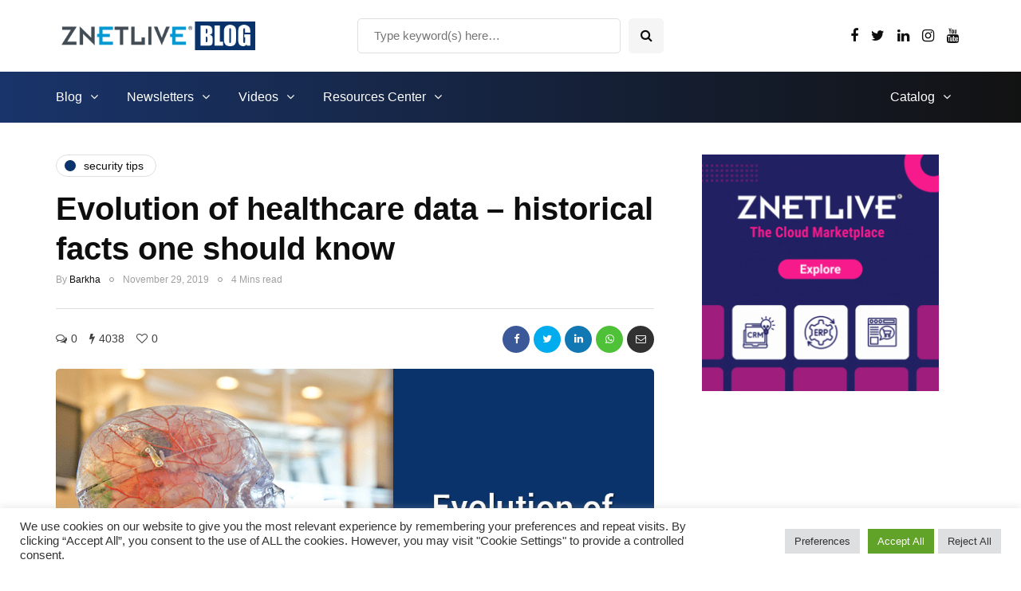

--- FILE ---
content_type: text/html; charset=UTF-8
request_url: https://www.znetlive.com/blog/evolution-of-healthcare-data-historical-facts-one-should-know/
body_size: 25886
content:
<!DOCTYPE html>
<html lang="en-US">
<head>
<meta name="viewport" content="width=device-width, initial-scale=1.0" />
<meta charset="UTF-8" />
<link rel="profile" href="http://gmpg.org/xfn/11" />
<link rel="pingback" href="https://www.znetlive.com/blog/xmlrpc.php" />
  <meta name='robots' content='index, follow, max-image-preview:large, max-snippet:-1, max-video-preview:-1' />

	<!-- This site is optimized with the Yoast SEO plugin v26.7 - https://yoast.com/wordpress/plugins/seo/ -->
	<title>Evolution of healthcare data - historical facts one should know</title>
	<link rel="canonical" href="https://www.znetlive.com/blog/evolution-of-healthcare-data-historical-facts-one-should-know/" />
	<meta property="og:locale" content="en_US" />
	<meta property="og:type" content="article" />
	<meta property="og:title" content="Evolution of healthcare data - historical facts one should know" />
	<meta property="og:description" content="Over the span of one’s life, one visits different doctors for different concerns. Without the healthcare data, doctors begin the treatment from..." />
	<meta property="og:url" content="https://www.znetlive.com/blog/evolution-of-healthcare-data-historical-facts-one-should-know/" />
	<meta property="og:site_name" content="ZNetLive Blog | Value-added Technology Services Distributor" />
	<meta property="article:publisher" content="https://www.facebook.com/znetcorp" />
	<meta property="article:published_time" content="2019-11-29T04:43:55+00:00" />
	<meta property="article:modified_time" content="2023-12-05T09:15:18+00:00" />
	<meta property="og:image" content="https://www.znetlive.com/blog/wp-content/uploads/2019/11/eveloution-healthcare-Data.png" />
	<meta property="og:image:width" content="1000" />
	<meta property="og:image:height" content="625" />
	<meta property="og:image:type" content="image/png" />
	<meta name="author" content="Barkha" />
	<meta name="twitter:card" content="summary_large_image" />
	<meta name="twitter:creator" content="@ZNetLive_Host" />
	<meta name="twitter:site" content="@ZNetLive_Host" />
	<meta name="twitter:label1" content="Written by" />
	<meta name="twitter:data1" content="Barkha" />
	<meta name="twitter:label2" content="Est. reading time" />
	<meta name="twitter:data2" content="5 minutes" />
	<script type="application/ld+json" class="yoast-schema-graph">{"@context":"https://schema.org","@graph":[{"@type":"Article","@id":"https://www.znetlive.com/blog/evolution-of-healthcare-data-historical-facts-one-should-know/#article","isPartOf":{"@id":"https://www.znetlive.com/blog/evolution-of-healthcare-data-historical-facts-one-should-know/"},"author":{"name":"Barkha","@id":"https://www.znetlive.com/blog/#/schema/person/9b118b056e34dc3dc95fc9d630f9cf54"},"headline":"Evolution of healthcare data &#8211; historical facts one should know","datePublished":"2019-11-29T04:43:55+00:00","dateModified":"2023-12-05T09:15:18+00:00","mainEntityOfPage":{"@id":"https://www.znetlive.com/blog/evolution-of-healthcare-data-historical-facts-one-should-know/"},"wordCount":994,"commentCount":0,"image":{"@id":"https://www.znetlive.com/blog/evolution-of-healthcare-data-historical-facts-one-should-know/#primaryimage"},"thumbnailUrl":"https://www.znetlive.com/blog/wp-content/uploads/2019/11/eveloution-healthcare-Data.png","articleSection":["Security Tips"],"inLanguage":"en-US","potentialAction":[{"@type":"CommentAction","name":"Comment","target":["https://www.znetlive.com/blog/evolution-of-healthcare-data-historical-facts-one-should-know/#respond"]}]},{"@type":"WebPage","@id":"https://www.znetlive.com/blog/evolution-of-healthcare-data-historical-facts-one-should-know/","url":"https://www.znetlive.com/blog/evolution-of-healthcare-data-historical-facts-one-should-know/","name":"Evolution of healthcare data - historical facts one should know","isPartOf":{"@id":"https://www.znetlive.com/blog/#website"},"primaryImageOfPage":{"@id":"https://www.znetlive.com/blog/evolution-of-healthcare-data-historical-facts-one-should-know/#primaryimage"},"image":{"@id":"https://www.znetlive.com/blog/evolution-of-healthcare-data-historical-facts-one-should-know/#primaryimage"},"thumbnailUrl":"https://www.znetlive.com/blog/wp-content/uploads/2019/11/eveloution-healthcare-Data.png","datePublished":"2019-11-29T04:43:55+00:00","dateModified":"2023-12-05T09:15:18+00:00","author":{"@id":"https://www.znetlive.com/blog/#/schema/person/9b118b056e34dc3dc95fc9d630f9cf54"},"breadcrumb":{"@id":"https://www.znetlive.com/blog/evolution-of-healthcare-data-historical-facts-one-should-know/#breadcrumb"},"inLanguage":"en-US","potentialAction":[{"@type":"ReadAction","target":["https://www.znetlive.com/blog/evolution-of-healthcare-data-historical-facts-one-should-know/"]}]},{"@type":"ImageObject","inLanguage":"en-US","@id":"https://www.znetlive.com/blog/evolution-of-healthcare-data-historical-facts-one-should-know/#primaryimage","url":"https://www.znetlive.com/blog/wp-content/uploads/2019/11/eveloution-healthcare-Data.png","contentUrl":"https://www.znetlive.com/blog/wp-content/uploads/2019/11/eveloution-healthcare-Data.png","width":1000,"height":625,"caption":"eveloution-healthcare-Data"},{"@type":"BreadcrumbList","@id":"https://www.znetlive.com/blog/evolution-of-healthcare-data-historical-facts-one-should-know/#breadcrumb","itemListElement":[{"@type":"ListItem","position":1,"name":"Home","item":"https://www.znetlive.com/blog/"},{"@type":"ListItem","position":2,"name":"Evolution of healthcare data &#8211; historical facts one should know"}]},{"@type":"WebSite","@id":"https://www.znetlive.com/blog/#website","url":"https://www.znetlive.com/blog/","name":"ZNetLive Blog | Value-added Technology Services Distributor","description":"","potentialAction":[{"@type":"SearchAction","target":{"@type":"EntryPoint","urlTemplate":"https://www.znetlive.com/blog/?s={search_term_string}"},"query-input":{"@type":"PropertyValueSpecification","valueRequired":true,"valueName":"search_term_string"}}],"inLanguage":"en-US"},{"@type":"Person","@id":"https://www.znetlive.com/blog/#/schema/person/9b118b056e34dc3dc95fc9d630f9cf54","name":"Barkha","image":{"@type":"ImageObject","inLanguage":"en-US","@id":"https://www.znetlive.com/blog/#/schema/person/image/","url":"https://www.znetlive.com/blog/wp-content/uploads/2016/05/barkha1-2-96x96.jpg","contentUrl":"https://www.znetlive.com/blog/wp-content/uploads/2016/05/barkha1-2-96x96.jpg","caption":"Barkha"},"description":"Barkha, the Business Intelligence head, manages organizational workflow, analyzes company's strategies and refines them. Strategic Consulting, including sales strategies, are her major expertise, and intelligent BI tools are her best friends. She is the bonding force of our team, who plans and regulates each and every step we take.","url":"https://www.znetlive.com/blog/author/barkha/"}]}</script>
	<!-- / Yoast SEO plugin. -->


<link rel='dns-prefetch' href='//a.omappapi.com' />
<link rel="alternate" type="application/rss+xml" title="ZNetLive Blog | Value-added Technology Services Distributor &raquo; Feed" href="https://www.znetlive.com/blog/feed/" />
<link rel="alternate" type="application/rss+xml" title="ZNetLive Blog | Value-added Technology Services Distributor &raquo; Comments Feed" href="https://www.znetlive.com/blog/comments/feed/" />
<link rel="alternate" type="application/rss+xml" title="ZNetLive Blog | Value-added Technology Services Distributor &raquo; Evolution of healthcare data &#8211; historical facts one should know Comments Feed" href="https://www.znetlive.com/blog/evolution-of-healthcare-data-historical-facts-one-should-know/feed/" />
<link rel="alternate" title="oEmbed (JSON)" type="application/json+oembed" href="https://www.znetlive.com/blog/wp-json/oembed/1.0/embed?url=https%3A%2F%2Fwww.znetlive.com%2Fblog%2Fevolution-of-healthcare-data-historical-facts-one-should-know%2F" />
<link rel="alternate" title="oEmbed (XML)" type="text/xml+oembed" href="https://www.znetlive.com/blog/wp-json/oembed/1.0/embed?url=https%3A%2F%2Fwww.znetlive.com%2Fblog%2Fevolution-of-healthcare-data-historical-facts-one-should-know%2F&#038;format=xml" />
<link rel="alternate" type="application/rss+xml" title="ZNetLive Blog | Value-added Technology Services Distributor &raquo; Stories Feed" href="https://www.znetlive.com/blog/web-stories/feed/"><style id='wp-img-auto-sizes-contain-inline-css'>
img:is([sizes=auto i],[sizes^="auto," i]){contain-intrinsic-size:3000px 1500px}
/*# sourceURL=wp-img-auto-sizes-contain-inline-css */
</style>
<link rel='stylesheet' id='atomic-blocks-fontawesome-css' href='https://www.znetlive.com/blog/wp-content/plugins/atomic-blocks/dist/assets/fontawesome/css/all.min.css?ver=1610696886' media='all' />
<style id='wp-emoji-styles-inline-css'>

	img.wp-smiley, img.emoji {
		display: inline !important;
		border: none !important;
		box-shadow: none !important;
		height: 1em !important;
		width: 1em !important;
		margin: 0 0.07em !important;
		vertical-align: -0.1em !important;
		background: none !important;
		padding: 0 !important;
	}
/*# sourceURL=wp-emoji-styles-inline-css */
</style>
<style id='wp-block-library-inline-css'>
:root{--wp-block-synced-color:#7a00df;--wp-block-synced-color--rgb:122,0,223;--wp-bound-block-color:var(--wp-block-synced-color);--wp-editor-canvas-background:#ddd;--wp-admin-theme-color:#007cba;--wp-admin-theme-color--rgb:0,124,186;--wp-admin-theme-color-darker-10:#006ba1;--wp-admin-theme-color-darker-10--rgb:0,107,160.5;--wp-admin-theme-color-darker-20:#005a87;--wp-admin-theme-color-darker-20--rgb:0,90,135;--wp-admin-border-width-focus:2px}@media (min-resolution:192dpi){:root{--wp-admin-border-width-focus:1.5px}}.wp-element-button{cursor:pointer}:root .has-very-light-gray-background-color{background-color:#eee}:root .has-very-dark-gray-background-color{background-color:#313131}:root .has-very-light-gray-color{color:#eee}:root .has-very-dark-gray-color{color:#313131}:root .has-vivid-green-cyan-to-vivid-cyan-blue-gradient-background{background:linear-gradient(135deg,#00d084,#0693e3)}:root .has-purple-crush-gradient-background{background:linear-gradient(135deg,#34e2e4,#4721fb 50%,#ab1dfe)}:root .has-hazy-dawn-gradient-background{background:linear-gradient(135deg,#faaca8,#dad0ec)}:root .has-subdued-olive-gradient-background{background:linear-gradient(135deg,#fafae1,#67a671)}:root .has-atomic-cream-gradient-background{background:linear-gradient(135deg,#fdd79a,#004a59)}:root .has-nightshade-gradient-background{background:linear-gradient(135deg,#330968,#31cdcf)}:root .has-midnight-gradient-background{background:linear-gradient(135deg,#020381,#2874fc)}:root{--wp--preset--font-size--normal:16px;--wp--preset--font-size--huge:42px}.has-regular-font-size{font-size:1em}.has-larger-font-size{font-size:2.625em}.has-normal-font-size{font-size:var(--wp--preset--font-size--normal)}.has-huge-font-size{font-size:var(--wp--preset--font-size--huge)}.has-text-align-center{text-align:center}.has-text-align-left{text-align:left}.has-text-align-right{text-align:right}.has-fit-text{white-space:nowrap!important}#end-resizable-editor-section{display:none}.aligncenter{clear:both}.items-justified-left{justify-content:flex-start}.items-justified-center{justify-content:center}.items-justified-right{justify-content:flex-end}.items-justified-space-between{justify-content:space-between}.screen-reader-text{border:0;clip-path:inset(50%);height:1px;margin:-1px;overflow:hidden;padding:0;position:absolute;width:1px;word-wrap:normal!important}.screen-reader-text:focus{background-color:#ddd;clip-path:none;color:#444;display:block;font-size:1em;height:auto;left:5px;line-height:normal;padding:15px 23px 14px;text-decoration:none;top:5px;width:auto;z-index:100000}html :where(.has-border-color){border-style:solid}html :where([style*=border-top-color]){border-top-style:solid}html :where([style*=border-right-color]){border-right-style:solid}html :where([style*=border-bottom-color]){border-bottom-style:solid}html :where([style*=border-left-color]){border-left-style:solid}html :where([style*=border-width]){border-style:solid}html :where([style*=border-top-width]){border-top-style:solid}html :where([style*=border-right-width]){border-right-style:solid}html :where([style*=border-bottom-width]){border-bottom-style:solid}html :where([style*=border-left-width]){border-left-style:solid}html :where(img[class*=wp-image-]){height:auto;max-width:100%}:where(figure){margin:0 0 1em}html :where(.is-position-sticky){--wp-admin--admin-bar--position-offset:var(--wp-admin--admin-bar--height,0px)}@media screen and (max-width:600px){html :where(.is-position-sticky){--wp-admin--admin-bar--position-offset:0px}}

/*# sourceURL=wp-block-library-inline-css */
</style><style id='wp-block-image-inline-css'>
.wp-block-image>a,.wp-block-image>figure>a{display:inline-block}.wp-block-image img{box-sizing:border-box;height:auto;max-width:100%;vertical-align:bottom}@media not (prefers-reduced-motion){.wp-block-image img.hide{visibility:hidden}.wp-block-image img.show{animation:show-content-image .4s}}.wp-block-image[style*=border-radius] img,.wp-block-image[style*=border-radius]>a{border-radius:inherit}.wp-block-image.has-custom-border img{box-sizing:border-box}.wp-block-image.aligncenter{text-align:center}.wp-block-image.alignfull>a,.wp-block-image.alignwide>a{width:100%}.wp-block-image.alignfull img,.wp-block-image.alignwide img{height:auto;width:100%}.wp-block-image .aligncenter,.wp-block-image .alignleft,.wp-block-image .alignright,.wp-block-image.aligncenter,.wp-block-image.alignleft,.wp-block-image.alignright{display:table}.wp-block-image .aligncenter>figcaption,.wp-block-image .alignleft>figcaption,.wp-block-image .alignright>figcaption,.wp-block-image.aligncenter>figcaption,.wp-block-image.alignleft>figcaption,.wp-block-image.alignright>figcaption{caption-side:bottom;display:table-caption}.wp-block-image .alignleft{float:left;margin:.5em 1em .5em 0}.wp-block-image .alignright{float:right;margin:.5em 0 .5em 1em}.wp-block-image .aligncenter{margin-left:auto;margin-right:auto}.wp-block-image :where(figcaption){margin-bottom:1em;margin-top:.5em}.wp-block-image.is-style-circle-mask img{border-radius:9999px}@supports ((-webkit-mask-image:none) or (mask-image:none)) or (-webkit-mask-image:none){.wp-block-image.is-style-circle-mask img{border-radius:0;-webkit-mask-image:url('data:image/svg+xml;utf8,<svg viewBox="0 0 100 100" xmlns="http://www.w3.org/2000/svg"><circle cx="50" cy="50" r="50"/></svg>');mask-image:url('data:image/svg+xml;utf8,<svg viewBox="0 0 100 100" xmlns="http://www.w3.org/2000/svg"><circle cx="50" cy="50" r="50"/></svg>');mask-mode:alpha;-webkit-mask-position:center;mask-position:center;-webkit-mask-repeat:no-repeat;mask-repeat:no-repeat;-webkit-mask-size:contain;mask-size:contain}}:root :where(.wp-block-image.is-style-rounded img,.wp-block-image .is-style-rounded img){border-radius:9999px}.wp-block-image figure{margin:0}.wp-lightbox-container{display:flex;flex-direction:column;position:relative}.wp-lightbox-container img{cursor:zoom-in}.wp-lightbox-container img:hover+button{opacity:1}.wp-lightbox-container button{align-items:center;backdrop-filter:blur(16px) saturate(180%);background-color:#5a5a5a40;border:none;border-radius:4px;cursor:zoom-in;display:flex;height:20px;justify-content:center;opacity:0;padding:0;position:absolute;right:16px;text-align:center;top:16px;width:20px;z-index:100}@media not (prefers-reduced-motion){.wp-lightbox-container button{transition:opacity .2s ease}}.wp-lightbox-container button:focus-visible{outline:3px auto #5a5a5a40;outline:3px auto -webkit-focus-ring-color;outline-offset:3px}.wp-lightbox-container button:hover{cursor:pointer;opacity:1}.wp-lightbox-container button:focus{opacity:1}.wp-lightbox-container button:focus,.wp-lightbox-container button:hover,.wp-lightbox-container button:not(:hover):not(:active):not(.has-background){background-color:#5a5a5a40;border:none}.wp-lightbox-overlay{box-sizing:border-box;cursor:zoom-out;height:100vh;left:0;overflow:hidden;position:fixed;top:0;visibility:hidden;width:100%;z-index:100000}.wp-lightbox-overlay .close-button{align-items:center;cursor:pointer;display:flex;justify-content:center;min-height:40px;min-width:40px;padding:0;position:absolute;right:calc(env(safe-area-inset-right) + 16px);top:calc(env(safe-area-inset-top) + 16px);z-index:5000000}.wp-lightbox-overlay .close-button:focus,.wp-lightbox-overlay .close-button:hover,.wp-lightbox-overlay .close-button:not(:hover):not(:active):not(.has-background){background:none;border:none}.wp-lightbox-overlay .lightbox-image-container{height:var(--wp--lightbox-container-height);left:50%;overflow:hidden;position:absolute;top:50%;transform:translate(-50%,-50%);transform-origin:top left;width:var(--wp--lightbox-container-width);z-index:9999999999}.wp-lightbox-overlay .wp-block-image{align-items:center;box-sizing:border-box;display:flex;height:100%;justify-content:center;margin:0;position:relative;transform-origin:0 0;width:100%;z-index:3000000}.wp-lightbox-overlay .wp-block-image img{height:var(--wp--lightbox-image-height);min-height:var(--wp--lightbox-image-height);min-width:var(--wp--lightbox-image-width);width:var(--wp--lightbox-image-width)}.wp-lightbox-overlay .wp-block-image figcaption{display:none}.wp-lightbox-overlay button{background:none;border:none}.wp-lightbox-overlay .scrim{background-color:#fff;height:100%;opacity:.9;position:absolute;width:100%;z-index:2000000}.wp-lightbox-overlay.active{visibility:visible}@media not (prefers-reduced-motion){.wp-lightbox-overlay.active{animation:turn-on-visibility .25s both}.wp-lightbox-overlay.active img{animation:turn-on-visibility .35s both}.wp-lightbox-overlay.show-closing-animation:not(.active){animation:turn-off-visibility .35s both}.wp-lightbox-overlay.show-closing-animation:not(.active) img{animation:turn-off-visibility .25s both}.wp-lightbox-overlay.zoom.active{animation:none;opacity:1;visibility:visible}.wp-lightbox-overlay.zoom.active .lightbox-image-container{animation:lightbox-zoom-in .4s}.wp-lightbox-overlay.zoom.active .lightbox-image-container img{animation:none}.wp-lightbox-overlay.zoom.active .scrim{animation:turn-on-visibility .4s forwards}.wp-lightbox-overlay.zoom.show-closing-animation:not(.active){animation:none}.wp-lightbox-overlay.zoom.show-closing-animation:not(.active) .lightbox-image-container{animation:lightbox-zoom-out .4s}.wp-lightbox-overlay.zoom.show-closing-animation:not(.active) .lightbox-image-container img{animation:none}.wp-lightbox-overlay.zoom.show-closing-animation:not(.active) .scrim{animation:turn-off-visibility .4s forwards}}@keyframes show-content-image{0%{visibility:hidden}99%{visibility:hidden}to{visibility:visible}}@keyframes turn-on-visibility{0%{opacity:0}to{opacity:1}}@keyframes turn-off-visibility{0%{opacity:1;visibility:visible}99%{opacity:0;visibility:visible}to{opacity:0;visibility:hidden}}@keyframes lightbox-zoom-in{0%{transform:translate(calc((-100vw + var(--wp--lightbox-scrollbar-width))/2 + var(--wp--lightbox-initial-left-position)),calc(-50vh + var(--wp--lightbox-initial-top-position))) scale(var(--wp--lightbox-scale))}to{transform:translate(-50%,-50%) scale(1)}}@keyframes lightbox-zoom-out{0%{transform:translate(-50%,-50%) scale(1);visibility:visible}99%{visibility:visible}to{transform:translate(calc((-100vw + var(--wp--lightbox-scrollbar-width))/2 + var(--wp--lightbox-initial-left-position)),calc(-50vh + var(--wp--lightbox-initial-top-position))) scale(var(--wp--lightbox-scale));visibility:hidden}}
/*# sourceURL=https://www.znetlive.com/blog/wp-includes/blocks/image/style.min.css */
</style>
<style id='global-styles-inline-css'>
:root{--wp--preset--aspect-ratio--square: 1;--wp--preset--aspect-ratio--4-3: 4/3;--wp--preset--aspect-ratio--3-4: 3/4;--wp--preset--aspect-ratio--3-2: 3/2;--wp--preset--aspect-ratio--2-3: 2/3;--wp--preset--aspect-ratio--16-9: 16/9;--wp--preset--aspect-ratio--9-16: 9/16;--wp--preset--color--black: #000000;--wp--preset--color--cyan-bluish-gray: #abb8c3;--wp--preset--color--white: #ffffff;--wp--preset--color--pale-pink: #f78da7;--wp--preset--color--vivid-red: #cf2e2e;--wp--preset--color--luminous-vivid-orange: #ff6900;--wp--preset--color--luminous-vivid-amber: #fcb900;--wp--preset--color--light-green-cyan: #7bdcb5;--wp--preset--color--vivid-green-cyan: #00d084;--wp--preset--color--pale-cyan-blue: #8ed1fc;--wp--preset--color--vivid-cyan-blue: #0693e3;--wp--preset--color--vivid-purple: #9b51e0;--wp--preset--gradient--vivid-cyan-blue-to-vivid-purple: linear-gradient(135deg,rgb(6,147,227) 0%,rgb(155,81,224) 100%);--wp--preset--gradient--light-green-cyan-to-vivid-green-cyan: linear-gradient(135deg,rgb(122,220,180) 0%,rgb(0,208,130) 100%);--wp--preset--gradient--luminous-vivid-amber-to-luminous-vivid-orange: linear-gradient(135deg,rgb(252,185,0) 0%,rgb(255,105,0) 100%);--wp--preset--gradient--luminous-vivid-orange-to-vivid-red: linear-gradient(135deg,rgb(255,105,0) 0%,rgb(207,46,46) 100%);--wp--preset--gradient--very-light-gray-to-cyan-bluish-gray: linear-gradient(135deg,rgb(238,238,238) 0%,rgb(169,184,195) 100%);--wp--preset--gradient--cool-to-warm-spectrum: linear-gradient(135deg,rgb(74,234,220) 0%,rgb(151,120,209) 20%,rgb(207,42,186) 40%,rgb(238,44,130) 60%,rgb(251,105,98) 80%,rgb(254,248,76) 100%);--wp--preset--gradient--blush-light-purple: linear-gradient(135deg,rgb(255,206,236) 0%,rgb(152,150,240) 100%);--wp--preset--gradient--blush-bordeaux: linear-gradient(135deg,rgb(254,205,165) 0%,rgb(254,45,45) 50%,rgb(107,0,62) 100%);--wp--preset--gradient--luminous-dusk: linear-gradient(135deg,rgb(255,203,112) 0%,rgb(199,81,192) 50%,rgb(65,88,208) 100%);--wp--preset--gradient--pale-ocean: linear-gradient(135deg,rgb(255,245,203) 0%,rgb(182,227,212) 50%,rgb(51,167,181) 100%);--wp--preset--gradient--electric-grass: linear-gradient(135deg,rgb(202,248,128) 0%,rgb(113,206,126) 100%);--wp--preset--gradient--midnight: linear-gradient(135deg,rgb(2,3,129) 0%,rgb(40,116,252) 100%);--wp--preset--font-size--small: 13px;--wp--preset--font-size--medium: 20px;--wp--preset--font-size--large: 36px;--wp--preset--font-size--x-large: 42px;--wp--preset--spacing--20: 0.44rem;--wp--preset--spacing--30: 0.67rem;--wp--preset--spacing--40: 1rem;--wp--preset--spacing--50: 1.5rem;--wp--preset--spacing--60: 2.25rem;--wp--preset--spacing--70: 3.38rem;--wp--preset--spacing--80: 5.06rem;--wp--preset--shadow--natural: 6px 6px 9px rgba(0, 0, 0, 0.2);--wp--preset--shadow--deep: 12px 12px 50px rgba(0, 0, 0, 0.4);--wp--preset--shadow--sharp: 6px 6px 0px rgba(0, 0, 0, 0.2);--wp--preset--shadow--outlined: 6px 6px 0px -3px rgb(255, 255, 255), 6px 6px rgb(0, 0, 0);--wp--preset--shadow--crisp: 6px 6px 0px rgb(0, 0, 0);}:where(.is-layout-flex){gap: 0.5em;}:where(.is-layout-grid){gap: 0.5em;}body .is-layout-flex{display: flex;}.is-layout-flex{flex-wrap: wrap;align-items: center;}.is-layout-flex > :is(*, div){margin: 0;}body .is-layout-grid{display: grid;}.is-layout-grid > :is(*, div){margin: 0;}:where(.wp-block-columns.is-layout-flex){gap: 2em;}:where(.wp-block-columns.is-layout-grid){gap: 2em;}:where(.wp-block-post-template.is-layout-flex){gap: 1.25em;}:where(.wp-block-post-template.is-layout-grid){gap: 1.25em;}.has-black-color{color: var(--wp--preset--color--black) !important;}.has-cyan-bluish-gray-color{color: var(--wp--preset--color--cyan-bluish-gray) !important;}.has-white-color{color: var(--wp--preset--color--white) !important;}.has-pale-pink-color{color: var(--wp--preset--color--pale-pink) !important;}.has-vivid-red-color{color: var(--wp--preset--color--vivid-red) !important;}.has-luminous-vivid-orange-color{color: var(--wp--preset--color--luminous-vivid-orange) !important;}.has-luminous-vivid-amber-color{color: var(--wp--preset--color--luminous-vivid-amber) !important;}.has-light-green-cyan-color{color: var(--wp--preset--color--light-green-cyan) !important;}.has-vivid-green-cyan-color{color: var(--wp--preset--color--vivid-green-cyan) !important;}.has-pale-cyan-blue-color{color: var(--wp--preset--color--pale-cyan-blue) !important;}.has-vivid-cyan-blue-color{color: var(--wp--preset--color--vivid-cyan-blue) !important;}.has-vivid-purple-color{color: var(--wp--preset--color--vivid-purple) !important;}.has-black-background-color{background-color: var(--wp--preset--color--black) !important;}.has-cyan-bluish-gray-background-color{background-color: var(--wp--preset--color--cyan-bluish-gray) !important;}.has-white-background-color{background-color: var(--wp--preset--color--white) !important;}.has-pale-pink-background-color{background-color: var(--wp--preset--color--pale-pink) !important;}.has-vivid-red-background-color{background-color: var(--wp--preset--color--vivid-red) !important;}.has-luminous-vivid-orange-background-color{background-color: var(--wp--preset--color--luminous-vivid-orange) !important;}.has-luminous-vivid-amber-background-color{background-color: var(--wp--preset--color--luminous-vivid-amber) !important;}.has-light-green-cyan-background-color{background-color: var(--wp--preset--color--light-green-cyan) !important;}.has-vivid-green-cyan-background-color{background-color: var(--wp--preset--color--vivid-green-cyan) !important;}.has-pale-cyan-blue-background-color{background-color: var(--wp--preset--color--pale-cyan-blue) !important;}.has-vivid-cyan-blue-background-color{background-color: var(--wp--preset--color--vivid-cyan-blue) !important;}.has-vivid-purple-background-color{background-color: var(--wp--preset--color--vivid-purple) !important;}.has-black-border-color{border-color: var(--wp--preset--color--black) !important;}.has-cyan-bluish-gray-border-color{border-color: var(--wp--preset--color--cyan-bluish-gray) !important;}.has-white-border-color{border-color: var(--wp--preset--color--white) !important;}.has-pale-pink-border-color{border-color: var(--wp--preset--color--pale-pink) !important;}.has-vivid-red-border-color{border-color: var(--wp--preset--color--vivid-red) !important;}.has-luminous-vivid-orange-border-color{border-color: var(--wp--preset--color--luminous-vivid-orange) !important;}.has-luminous-vivid-amber-border-color{border-color: var(--wp--preset--color--luminous-vivid-amber) !important;}.has-light-green-cyan-border-color{border-color: var(--wp--preset--color--light-green-cyan) !important;}.has-vivid-green-cyan-border-color{border-color: var(--wp--preset--color--vivid-green-cyan) !important;}.has-pale-cyan-blue-border-color{border-color: var(--wp--preset--color--pale-cyan-blue) !important;}.has-vivid-cyan-blue-border-color{border-color: var(--wp--preset--color--vivid-cyan-blue) !important;}.has-vivid-purple-border-color{border-color: var(--wp--preset--color--vivid-purple) !important;}.has-vivid-cyan-blue-to-vivid-purple-gradient-background{background: var(--wp--preset--gradient--vivid-cyan-blue-to-vivid-purple) !important;}.has-light-green-cyan-to-vivid-green-cyan-gradient-background{background: var(--wp--preset--gradient--light-green-cyan-to-vivid-green-cyan) !important;}.has-luminous-vivid-amber-to-luminous-vivid-orange-gradient-background{background: var(--wp--preset--gradient--luminous-vivid-amber-to-luminous-vivid-orange) !important;}.has-luminous-vivid-orange-to-vivid-red-gradient-background{background: var(--wp--preset--gradient--luminous-vivid-orange-to-vivid-red) !important;}.has-very-light-gray-to-cyan-bluish-gray-gradient-background{background: var(--wp--preset--gradient--very-light-gray-to-cyan-bluish-gray) !important;}.has-cool-to-warm-spectrum-gradient-background{background: var(--wp--preset--gradient--cool-to-warm-spectrum) !important;}.has-blush-light-purple-gradient-background{background: var(--wp--preset--gradient--blush-light-purple) !important;}.has-blush-bordeaux-gradient-background{background: var(--wp--preset--gradient--blush-bordeaux) !important;}.has-luminous-dusk-gradient-background{background: var(--wp--preset--gradient--luminous-dusk) !important;}.has-pale-ocean-gradient-background{background: var(--wp--preset--gradient--pale-ocean) !important;}.has-electric-grass-gradient-background{background: var(--wp--preset--gradient--electric-grass) !important;}.has-midnight-gradient-background{background: var(--wp--preset--gradient--midnight) !important;}.has-small-font-size{font-size: var(--wp--preset--font-size--small) !important;}.has-medium-font-size{font-size: var(--wp--preset--font-size--medium) !important;}.has-large-font-size{font-size: var(--wp--preset--font-size--large) !important;}.has-x-large-font-size{font-size: var(--wp--preset--font-size--x-large) !important;}
/*# sourceURL=global-styles-inline-css */
</style>

<style id='classic-theme-styles-inline-css'>
/*! This file is auto-generated */
.wp-block-button__link{color:#fff;background-color:#32373c;border-radius:9999px;box-shadow:none;text-decoration:none;padding:calc(.667em + 2px) calc(1.333em + 2px);font-size:1.125em}.wp-block-file__button{background:#32373c;color:#fff;text-decoration:none}
/*# sourceURL=/wp-includes/css/classic-themes.min.css */
</style>
<link rel='stylesheet' id='cookie-law-info-css' href='https://www.znetlive.com/blog/wp-content/plugins/cookie-law-info/legacy/public/css/cookie-law-info-public.css?ver=3.3.9.1' media='all' />
<link rel='stylesheet' id='cookie-law-info-gdpr-css' href='https://www.znetlive.com/blog/wp-content/plugins/cookie-law-info/legacy/public/css/cookie-law-info-gdpr.css?ver=3.3.9.1' media='all' />
<link rel='stylesheet' id='math-captcha-frontend-css' href='https://www.znetlive.com/blog/wp-content/plugins/wp-math-captcha/css/frontend.css?ver=6.9' media='all' />
<link rel='stylesheet' id='ppress-frontend-css' href='https://www.znetlive.com/blog/wp-content/plugins/wp-user-avatar/assets/css/frontend.min.css?ver=4.16.8' media='all' />
<link rel='stylesheet' id='ppress-flatpickr-css' href='https://www.znetlive.com/blog/wp-content/plugins/wp-user-avatar/assets/flatpickr/flatpickr.min.css?ver=4.16.8' media='all' />
<link rel='stylesheet' id='ppress-select2-css' href='https://www.znetlive.com/blog/wp-content/plugins/wp-user-avatar/assets/select2/select2.min.css?ver=6.9' media='all' />
<link rel='stylesheet' id='bootstrap-css' href='https://www.znetlive.com/blog/wp-content/themes/inhype/css/bootstrap.css?ver=6.9' media='all' />
<link rel='stylesheet' id='inhype-parent-style-css' href='https://www.znetlive.com/blog/wp-content/themes/inhype/style.css?ver=6.9' media='all' />
<link rel='stylesheet' id='inhype-child-style-css' href='https://www.znetlive.com/blog/wp-content/themes/inhype-child/style.css?ver=6.9' media='all' />
<link rel='stylesheet' id='owl-carousel-css' href='https://www.znetlive.com/blog/wp-content/themes/inhype/js/owl-carousel/owl.carousel.css?ver=6.9' media='all' />
<link rel='stylesheet' id='inhype-stylesheet-css' href='https://www.znetlive.com/blog/wp-content/themes/inhype-child/style.css?ver=1.0.2' media='all' />
<link rel='stylesheet' id='inhype-responsive-css' href='https://www.znetlive.com/blog/wp-content/themes/inhype/responsive.css?ver=all' media='all' />
<link rel='stylesheet' id='inhype-animations-css' href='https://www.znetlive.com/blog/wp-content/themes/inhype/css/animations.css?ver=6.9' media='all' />
<link rel='stylesheet' id='font-awesome-css' href='https://www.znetlive.com/blog/wp-content/themes/inhype/css/font-awesome.css?ver=6.9' media='all' />
<link rel='stylesheet' id='inhype-select2-css' href='https://www.znetlive.com/blog/wp-content/themes/inhype/js/select2/select2.css?ver=6.9' media='all' />
<link rel='stylesheet' id='swiper-css' href='https://www.znetlive.com/blog/wp-content/themes/inhype/css/idangerous.swiper.css?ver=6.9' media='all' />
<link rel='stylesheet' id='aos-css' href='https://www.znetlive.com/blog/wp-content/themes/inhype/js/aos/aos.css?ver=6.9' media='all' />
<link rel='stylesheet' id='dashicons-css' href='https://www.znetlive.com/blog/wp-includes/css/dashicons.min.css?ver=6.9' media='all' />
<link rel='stylesheet' id='thickbox-css' href='https://www.znetlive.com/blog/wp-includes/js/thickbox/thickbox.css?ver=6.9' media='all' />
<link rel='stylesheet' id='inhype-mega-menu-css' href='https://www.znetlive.com/blog/wp-content/themes/inhype/inc/modules/mega-menu/css/mega-menu.css?ver=6.9' media='all' />
<link rel='stylesheet' id='inhype-mega-menu-responsive-css' href='https://www.znetlive.com/blog/wp-content/themes/inhype/inc/modules/mega-menu/css/mega-menu-responsive.css?ver=6.9' media='all' />
<link rel='stylesheet' id='wp-pagenavi-css' href='https://www.znetlive.com/blog/wp-content/plugins/wp-pagenavi/pagenavi-css.css?ver=2.70' media='all' />
<link rel='stylesheet' id='tablepress-default-css' href='https://www.znetlive.com/blog/wp-content/tablepress-combined.min.css?ver=37' media='all' />
<link rel='stylesheet' id='style-cache--css' href='https://www.znetlive.com/blog/wp-content/uploads/style-cache-.css?ver=1746600750.0223' media='all' />
<link rel='stylesheet' id='wp-block-paragraph-css' href='https://www.znetlive.com/blog/wp-includes/blocks/paragraph/style.min.css?ver=6.9' media='all' />
<link rel='stylesheet' id='wp-block-heading-css' href='https://www.znetlive.com/blog/wp-includes/blocks/heading/style.min.css?ver=6.9' media='all' />
<link rel='stylesheet' id='wp-block-list-css' href='https://www.znetlive.com/blog/wp-includes/blocks/list/style.min.css?ver=6.9' media='all' />
<script src="https://www.znetlive.com/blog/wp-includes/js/jquery/jquery.min.js?ver=3.7.1" id="jquery-core-js"></script>
<script src="https://www.znetlive.com/blog/wp-includes/js/jquery/jquery-migrate.min.js?ver=3.4.1" id="jquery-migrate-js"></script>
<script id="cookie-law-info-js-extra">
var Cli_Data = {"nn_cookie_ids":[],"cookielist":[],"non_necessary_cookies":[],"ccpaEnabled":"","ccpaRegionBased":"","ccpaBarEnabled":"","strictlyEnabled":["necessary","obligatoire"],"ccpaType":"gdpr","js_blocking":"1","custom_integration":"","triggerDomRefresh":"","secure_cookies":""};
var cli_cookiebar_settings = {"animate_speed_hide":"500","animate_speed_show":"500","background":"#FFF","border":"#b1a6a6c2","border_on":"","button_1_button_colour":"#61a229","button_1_button_hover":"#4e8221","button_1_link_colour":"#fff","button_1_as_button":"1","button_1_new_win":"","button_2_button_colour":"#333","button_2_button_hover":"#292929","button_2_link_colour":"#444","button_2_as_button":"","button_2_hidebar":"","button_3_button_colour":"#dedfe0","button_3_button_hover":"#b2b2b3","button_3_link_colour":"#333333","button_3_as_button":"1","button_3_new_win":"","button_4_button_colour":"#dedfe0","button_4_button_hover":"#b2b2b3","button_4_link_colour":"#333333","button_4_as_button":"1","button_7_button_colour":"#61a229","button_7_button_hover":"#4e8221","button_7_link_colour":"#fff","button_7_as_button":"1","button_7_new_win":"","font_family":"inherit","header_fix":"","notify_animate_hide":"1","notify_animate_show":"","notify_div_id":"#cookie-law-info-bar","notify_position_horizontal":"right","notify_position_vertical":"bottom","scroll_close":"","scroll_close_reload":"","accept_close_reload":"","reject_close_reload":"","showagain_tab":"","showagain_background":"#fff","showagain_border":"#000","showagain_div_id":"#cookie-law-info-again","showagain_x_position":"100px","text":"#333333","show_once_yn":"","show_once":"10000","logging_on":"","as_popup":"","popup_overlay":"1","bar_heading_text":"","cookie_bar_as":"banner","popup_showagain_position":"bottom-right","widget_position":"left"};
var log_object = {"ajax_url":"https://www.znetlive.com/blog/wp-admin/admin-ajax.php"};
//# sourceURL=cookie-law-info-js-extra
</script>
<script src="https://www.znetlive.com/blog/wp-content/plugins/cookie-law-info/legacy/public/js/cookie-law-info-public.js?ver=3.3.9.1" id="cookie-law-info-js"></script>
<script src="https://www.znetlive.com/blog/wp-content/plugins/wp-user-avatar/assets/flatpickr/flatpickr.min.js?ver=4.16.8" id="ppress-flatpickr-js"></script>
<script src="https://www.znetlive.com/blog/wp-content/plugins/wp-user-avatar/assets/select2/select2.min.js?ver=4.16.8" id="ppress-select2-js"></script>
<script src="https://www.znetlive.com/blog/wp-content/uploads/js-cache-.js?ver=1746600750.0252" id="js-cache--js"></script>
<link rel="EditURI" type="application/rsd+xml" title="RSD" href="https://www.znetlive.com/blog/xmlrpc.php?rsd" />
<meta name="generator" content="WordPress 6.9" />
<link rel='shortlink' href='https://www.znetlive.com/blog/?p=14906' />
<!-- HubSpot WordPress Plugin v11.3.37: embed JS disabled as a portalId has not yet been configured --><script src="https://my.hellobar.com/770aeabb4212d5cd42b111927dfa5f7d88a2576f.js" type="text/javascript" charset="utf-8" async="async"></script>      <meta name="onesignal" content="wordpress-plugin"/>
            <script>

      window.OneSignalDeferred = window.OneSignalDeferred || [];

      OneSignalDeferred.push(function(OneSignal) {
        var oneSignal_options = {};
        window._oneSignalInitOptions = oneSignal_options;

        oneSignal_options['serviceWorkerParam'] = { scope: '/' };
oneSignal_options['serviceWorkerPath'] = 'OneSignalSDKWorker.js.php';

        OneSignal.Notifications.setDefaultUrl("https://www.znetlive.com/blog");

        oneSignal_options['wordpress'] = true;
oneSignal_options['appId'] = 'b48e4d6b-f476-4fec-a54e-8d9682c8184c';
oneSignal_options['allowLocalhostAsSecureOrigin'] = true;
oneSignal_options['welcomeNotification'] = { };
oneSignal_options['welcomeNotification']['title'] = "";
oneSignal_options['welcomeNotification']['message'] = "";
oneSignal_options['path'] = "https://www.znetlive.com/blog/wp-content/plugins/onesignal-free-web-push-notifications/sdk_files/";
oneSignal_options['persistNotification'] = true;
oneSignal_options['promptOptions'] = { };
oneSignal_options['promptOptions']['siteName'] = "ZNetLive";
              OneSignal.init(window._oneSignalInitOptions);
              OneSignal.Slidedown.promptPush()      });

      function documentInitOneSignal() {
        var oneSignal_elements = document.getElementsByClassName("OneSignal-prompt");

        var oneSignalLinkClickHandler = function(event) { OneSignal.Notifications.requestPermission(); event.preventDefault(); };        for(var i = 0; i < oneSignal_elements.length; i++)
          oneSignal_elements[i].addEventListener('click', oneSignalLinkClickHandler, false);
      }

      if (document.readyState === 'complete') {
           documentInitOneSignal();
      }
      else {
           window.addEventListener("load", function(event){
               documentInitOneSignal();
          });
      }
    </script>
<style id="kirki-inline-styles">body{font-family:Helvetica;font-size:15px;font-weight:400;color:#000000;}/* cyrillic-ext */
@font-face {
  font-family: 'Cormorant Garamond';
  font-style: normal;
  font-weight: 400;
  font-display: swap;
  src: url(https://www.znetlive.com/blog/wp-content/fonts/cormorant-garamond/co3umX5slCNuHLi8bLeY9MK7whWMhyjypVO7abI26QOD_v86KnnOiss4.woff2) format('woff2');
  unicode-range: U+0460-052F, U+1C80-1C8A, U+20B4, U+2DE0-2DFF, U+A640-A69F, U+FE2E-FE2F;
}
/* cyrillic */
@font-face {
  font-family: 'Cormorant Garamond';
  font-style: normal;
  font-weight: 400;
  font-display: swap;
  src: url(https://www.znetlive.com/blog/wp-content/fonts/cormorant-garamond/co3umX5slCNuHLi8bLeY9MK7whWMhyjypVO7abI26QOD_v86KnDOiss4.woff2) format('woff2');
  unicode-range: U+0301, U+0400-045F, U+0490-0491, U+04B0-04B1, U+2116;
}
/* vietnamese */
@font-face {
  font-family: 'Cormorant Garamond';
  font-style: normal;
  font-weight: 400;
  font-display: swap;
  src: url(https://www.znetlive.com/blog/wp-content/fonts/cormorant-garamond/co3umX5slCNuHLi8bLeY9MK7whWMhyjypVO7abI26QOD_v86KnvOiss4.woff2) format('woff2');
  unicode-range: U+0102-0103, U+0110-0111, U+0128-0129, U+0168-0169, U+01A0-01A1, U+01AF-01B0, U+0300-0301, U+0303-0304, U+0308-0309, U+0323, U+0329, U+1EA0-1EF9, U+20AB;
}
/* latin-ext */
@font-face {
  font-family: 'Cormorant Garamond';
  font-style: normal;
  font-weight: 400;
  font-display: swap;
  src: url(https://www.znetlive.com/blog/wp-content/fonts/cormorant-garamond/co3umX5slCNuHLi8bLeY9MK7whWMhyjypVO7abI26QOD_v86KnrOiss4.woff2) format('woff2');
  unicode-range: U+0100-02BA, U+02BD-02C5, U+02C7-02CC, U+02CE-02D7, U+02DD-02FF, U+0304, U+0308, U+0329, U+1D00-1DBF, U+1E00-1E9F, U+1EF2-1EFF, U+2020, U+20A0-20AB, U+20AD-20C0, U+2113, U+2C60-2C7F, U+A720-A7FF;
}
/* latin */
@font-face {
  font-family: 'Cormorant Garamond';
  font-style: normal;
  font-weight: 400;
  font-display: swap;
  src: url(https://www.znetlive.com/blog/wp-content/fonts/cormorant-garamond/co3umX5slCNuHLi8bLeY9MK7whWMhyjypVO7abI26QOD_v86KnTOig.woff2) format('woff2');
  unicode-range: U+0000-00FF, U+0131, U+0152-0153, U+02BB-02BC, U+02C6, U+02DA, U+02DC, U+0304, U+0308, U+0329, U+2000-206F, U+20AC, U+2122, U+2191, U+2193, U+2212, U+2215, U+FEFF, U+FFFD;
}/* cyrillic-ext */
@font-face {
  font-family: 'Cormorant Garamond';
  font-style: normal;
  font-weight: 400;
  font-display: swap;
  src: url(https://www.znetlive.com/blog/wp-content/fonts/cormorant-garamond/co3umX5slCNuHLi8bLeY9MK7whWMhyjypVO7abI26QOD_v86KnnOiss4.woff2) format('woff2');
  unicode-range: U+0460-052F, U+1C80-1C8A, U+20B4, U+2DE0-2DFF, U+A640-A69F, U+FE2E-FE2F;
}
/* cyrillic */
@font-face {
  font-family: 'Cormorant Garamond';
  font-style: normal;
  font-weight: 400;
  font-display: swap;
  src: url(https://www.znetlive.com/blog/wp-content/fonts/cormorant-garamond/co3umX5slCNuHLi8bLeY9MK7whWMhyjypVO7abI26QOD_v86KnDOiss4.woff2) format('woff2');
  unicode-range: U+0301, U+0400-045F, U+0490-0491, U+04B0-04B1, U+2116;
}
/* vietnamese */
@font-face {
  font-family: 'Cormorant Garamond';
  font-style: normal;
  font-weight: 400;
  font-display: swap;
  src: url(https://www.znetlive.com/blog/wp-content/fonts/cormorant-garamond/co3umX5slCNuHLi8bLeY9MK7whWMhyjypVO7abI26QOD_v86KnvOiss4.woff2) format('woff2');
  unicode-range: U+0102-0103, U+0110-0111, U+0128-0129, U+0168-0169, U+01A0-01A1, U+01AF-01B0, U+0300-0301, U+0303-0304, U+0308-0309, U+0323, U+0329, U+1EA0-1EF9, U+20AB;
}
/* latin-ext */
@font-face {
  font-family: 'Cormorant Garamond';
  font-style: normal;
  font-weight: 400;
  font-display: swap;
  src: url(https://www.znetlive.com/blog/wp-content/fonts/cormorant-garamond/co3umX5slCNuHLi8bLeY9MK7whWMhyjypVO7abI26QOD_v86KnrOiss4.woff2) format('woff2');
  unicode-range: U+0100-02BA, U+02BD-02C5, U+02C7-02CC, U+02CE-02D7, U+02DD-02FF, U+0304, U+0308, U+0329, U+1D00-1DBF, U+1E00-1E9F, U+1EF2-1EFF, U+2020, U+20A0-20AB, U+20AD-20C0, U+2113, U+2C60-2C7F, U+A720-A7FF;
}
/* latin */
@font-face {
  font-family: 'Cormorant Garamond';
  font-style: normal;
  font-weight: 400;
  font-display: swap;
  src: url(https://www.znetlive.com/blog/wp-content/fonts/cormorant-garamond/co3umX5slCNuHLi8bLeY9MK7whWMhyjypVO7abI26QOD_v86KnTOig.woff2) format('woff2');
  unicode-range: U+0000-00FF, U+0131, U+0152-0153, U+02BB-02BC, U+02C6, U+02DA, U+02DC, U+0304, U+0308, U+0329, U+2000-206F, U+20AC, U+2122, U+2191, U+2193, U+2212, U+2215, U+FEFF, U+FFFD;
}/* cyrillic-ext */
@font-face {
  font-family: 'Cormorant Garamond';
  font-style: normal;
  font-weight: 400;
  font-display: swap;
  src: url(https://www.znetlive.com/blog/wp-content/fonts/cormorant-garamond/co3umX5slCNuHLi8bLeY9MK7whWMhyjypVO7abI26QOD_v86KnnOiss4.woff2) format('woff2');
  unicode-range: U+0460-052F, U+1C80-1C8A, U+20B4, U+2DE0-2DFF, U+A640-A69F, U+FE2E-FE2F;
}
/* cyrillic */
@font-face {
  font-family: 'Cormorant Garamond';
  font-style: normal;
  font-weight: 400;
  font-display: swap;
  src: url(https://www.znetlive.com/blog/wp-content/fonts/cormorant-garamond/co3umX5slCNuHLi8bLeY9MK7whWMhyjypVO7abI26QOD_v86KnDOiss4.woff2) format('woff2');
  unicode-range: U+0301, U+0400-045F, U+0490-0491, U+04B0-04B1, U+2116;
}
/* vietnamese */
@font-face {
  font-family: 'Cormorant Garamond';
  font-style: normal;
  font-weight: 400;
  font-display: swap;
  src: url(https://www.znetlive.com/blog/wp-content/fonts/cormorant-garamond/co3umX5slCNuHLi8bLeY9MK7whWMhyjypVO7abI26QOD_v86KnvOiss4.woff2) format('woff2');
  unicode-range: U+0102-0103, U+0110-0111, U+0128-0129, U+0168-0169, U+01A0-01A1, U+01AF-01B0, U+0300-0301, U+0303-0304, U+0308-0309, U+0323, U+0329, U+1EA0-1EF9, U+20AB;
}
/* latin-ext */
@font-face {
  font-family: 'Cormorant Garamond';
  font-style: normal;
  font-weight: 400;
  font-display: swap;
  src: url(https://www.znetlive.com/blog/wp-content/fonts/cormorant-garamond/co3umX5slCNuHLi8bLeY9MK7whWMhyjypVO7abI26QOD_v86KnrOiss4.woff2) format('woff2');
  unicode-range: U+0100-02BA, U+02BD-02C5, U+02C7-02CC, U+02CE-02D7, U+02DD-02FF, U+0304, U+0308, U+0329, U+1D00-1DBF, U+1E00-1E9F, U+1EF2-1EFF, U+2020, U+20A0-20AB, U+20AD-20C0, U+2113, U+2C60-2C7F, U+A720-A7FF;
}
/* latin */
@font-face {
  font-family: 'Cormorant Garamond';
  font-style: normal;
  font-weight: 400;
  font-display: swap;
  src: url(https://www.znetlive.com/blog/wp-content/fonts/cormorant-garamond/co3umX5slCNuHLi8bLeY9MK7whWMhyjypVO7abI26QOD_v86KnTOig.woff2) format('woff2');
  unicode-range: U+0000-00FF, U+0131, U+0152-0153, U+02BB-02BC, U+02C6, U+02DA, U+02DC, U+0304, U+0308, U+0329, U+2000-206F, U+20AC, U+2122, U+2191, U+2193, U+2212, U+2215, U+FEFF, U+FFFD;
}</style><!-- Google tag (gtag.js) --> <script async src="https://www.googletagmanager.com/gtag/js?id=G-J921ZPJHL0"></script> <script> window.dataLayer = window.dataLayer || []; function gtag(){dataLayer.push(arguments);} gtag('js', new Date()); gtag('config', 'G-J921ZPJHL0'); </script>
<!-- Google tag (gtag.js) --><script async src="https://www.googletagmanager.com/gtag/js?id=UA-3150323-13"></script><script>
  window.dataLayer = window.dataLayer || [];
  function gtag(){dataLayer.push(arguments);}
  gtag('js', new Date());   gtag('config', 'UA-3150323-13');</script>

<script src="https://tag.clearbitscripts.com/v1/pk_54e549594177e2ef260fc35bf5bcf0b2/tags.js" referrerpolicy="strict-origin-when-cross-origin"></script>
	
<link rel='stylesheet' id='cookie-law-info-table-css' href='https://www.znetlive.com/blog/wp-content/plugins/cookie-law-info/legacy/public/css/cookie-law-info-table.css?ver=3.3.9.1' media='all' />
</head>

<body class="wp-singular post-template-default single single-post postid-14906 single-format-standard wp-theme-inhype wp-child-theme-inhype-child blog-post-transparent-header-disable blog-small-page-width blog-slider-enable blog-enable-images-animations blog-enable-sticky-sidebar blog-style-corners-rounded blog-home-block-title-left blog-home-block-title-style-thickborder blog-home-block-subtitle-style-uppercase">




            

<header class="main-header clearfix header-layout-menu-below-header-left-border-fullwidth mainmenu-dark">
<div class="blog-post-reading-progress"></div>
<div class="container-fluid">
  <div class="row">

    <div class="container">
      <div class="row">

          <div class="col-md-12">

            <div class="header-left">
                  <div class="mainmenu-mobile-toggle"><i class="fa fa-bars" aria-hidden="true"></i></div>
                <div class="logo">
        <a class="logo-link" href="https://www.znetlive.com/blog/" data-wpel-link="internal" target="_blank" rel="follow"><img src="https://www.znetlive.com/blog/wp-content/uploads/2023/01/znetlive-logo-1-2-300x51-1.png" alt="ZNetLive Blog | Value-added Technology Services Distributor" class="regular-logo"><img src="https://www.znetlive.com/blog/wp-content/uploads/2023/01/znetlive-logo-1-2-300x51-1.png" alt="ZNetLive Blog | Value-added Technology Services Distributor" class="light-logo"></a>
                </div>
        
                </div>

            <div class="header-center">
                        <div class="search-toggle-wrapper search-header">
              <a class="search-toggle-btn" aria-label="Search toggle"><i class="fa fa-search" aria-hidden="true"></i></a>
              <div class="header-center-search-form">
                <form method="get" role="search" class="searchform" action="https://www.znetlive.com/blog/">
	<input type="search" aria-label="Search" class="field" name="s" value="" placeholder="Type keyword(s) here&hellip;" /><input type="submit" class="submit btn" value="Search" />
</form>
              </div>
            </div>
                                    </div>

            <div class="header-right">
              <div class="social-icons-wrapper no-description"><a href="https://www.facebook.com/ZNetLive/" target="_blank" class="a-facebook no-description" data-wpel-link="exclude" rel="nofollow noopener noreferrer"><i class="fa fa-facebook"></i></a><a href="https://twitter.com/ZNetLive" target="_blank" class="a-twitter no-description" data-wpel-link="external" rel="nofollow external noopener noreferrer"><i class="fa fa-twitter"></i></a><a href="https://www.linkedin.com/company/znetlive/" target="_blank" class="a-linkedin no-description" data-wpel-link="exclude" rel="nofollow noopener noreferrer"><i class="fa fa-linkedin"></i></a><a href="https://www.instagram.com/znetlive_marketplace?igsh=c2h2NzVpemxrdTdh" target="_blank" class="a-instagram no-description" data-wpel-link="external" rel="nofollow external noopener noreferrer"><i class="fa fa-instagram"></i></a><a href="https://www.youtube.com/c/ZNetLive" target="_blank" class="a-youtube no-description" data-wpel-link="external" rel="nofollow external noopener noreferrer"><i class="fa fa-youtube"></i></a></div>                                        </div>

          </div>

        </div>
      </div>

  </div>
  
        <div class="mainmenu mainmenu-dark mainmenu-left mainmenu-none mainmenu-regularfont mainmenu-downarrow clearfix" role="navigation">

        <div id="navbar" class="navbar navbar-default clearfix mgt-mega-menu">

          <div class="navbar-inner">
              <div class="container">

                  <div class="navbar-toggle btn" data-toggle="collapse" data-target=".collapse">
                    Menu                  </div>

                  <div class="navbar-center-wrapper">
                  <div class="navbar-collapse collapse"><ul id="menu-website-menu-2" class="nav"><li id="mgt-menu-item-18393" class="menu-item menu-item-type-custom menu-item-object-custom menu-item-has-children"><a href="#">Blog</a>
<ul class="sub-menu  megamenu-column-1 level-0" >
	<li id="mgt-menu-item-18395" class="menu-item menu-item-type-taxonomy menu-item-object-category current-post-ancestor current-menu-parent current-post-parent"><a href="https://www.znetlive.com/blog/category/security-tips/" data-wpel-link="internal" target="_blank" rel="follow">Cloud &#038; Security</a></li>	<li id="mgt-menu-item-18396" class="menu-item menu-item-type-taxonomy menu-item-object-category"><a href="https://www.znetlive.com/blog/category/management/" data-wpel-link="internal" target="_blank" rel="follow">Business &#038; Productivity</a></li>	<li id="mgt-menu-item-18397" class="menu-item menu-item-type-taxonomy menu-item-object-category"><a href="https://www.znetlive.com/blog/category/ssl/" data-wpel-link="internal" target="_blank" rel="follow">Cyber Security</a></li>	<li id="mgt-menu-item-18398" class="menu-item menu-item-type-taxonomy menu-item-object-category"><a href="https://www.znetlive.com/blog/category/managed-wordpress/" data-wpel-link="internal" target="_blank" rel="follow">Managed Services</a></li></ul>
</li><li id="mgt-menu-item-18391" class="menu-item menu-item-type-custom menu-item-object-custom menu-item-has-children"><a href="#">Newsletters</a>
<ul class="sub-menu  megamenu-column-1 level-0" >
	<li id="mgt-menu-item-18392" class="menu-item menu-item-type-custom menu-item-object-custom"><a target="_blank" href="https://www.linkedin.com/newsletters/6976486865134587904/?displayConfirmation=true" data-wpel-link="exclude" rel="nofollow noopener noreferrer">ZNet Bytes</a></li></ul>
</li><li id="mgt-menu-item-8381" class="menu-item menu-item-type-custom menu-item-object-custom menu-item-has-children"><a href="#">Videos</a>
<ul class="sub-menu  megamenu-column-1 level-0" >
	<li id="mgt-menu-item-18388" class="menu-item menu-item-type-custom menu-item-object-custom"><a target="_blank" href="https://www.youtube.com/watch?v=HvwfDEHQirM&amp;list=PLLht3i7u5qJiirVWfVHfAsVG57k2cck4n" data-wpel-link="exclude" rel="nofollow noopener noreferrer">ZNet Knowledgebase</a></li>	<li id="mgt-menu-item-18389" class="menu-item menu-item-type-custom menu-item-object-custom"><a target="_blank" href="https://www.youtube.com/watch?v=R6jlU4eyQh0&amp;list=PLLht3i7u5qJhmgbAx1RBtwfMIzD5qdB7k" data-wpel-link="external" rel="nofollow external noopener noreferrer">ZNet Cybersecurity Knowledgebase</a></li>	<li id="mgt-menu-item-18390" class="menu-item menu-item-type-custom menu-item-object-custom"><a target="_blank" href="https://www.youtube.com/watch?v=nl3y9nVUmew&amp;list=PLLht3i7u5qJjm80U2UruhBLGYhE0pdPwp" data-wpel-link="external" rel="nofollow external noopener noreferrer">ZNet Microsoft Knowledgebase</a></li></ul>
</li><li id="mgt-menu-item-18399" class="menu-item menu-item-type-custom menu-item-object-custom menu-item-has-children"><a href="#">Resources Center</a>
<ul class="sub-menu  megamenu-column-1 level-0" >
	<li id="mgt-menu-item-18400" class="menu-item menu-item-type-custom menu-item-object-custom"><a href="https://landing.znetlive.com/quick-book/" data-wpel-link="external" target="_blank" rel="nofollow external noopener noreferrer">Ebooks</a></li></ul>
</li><li id="mgt-menu-item-18401" class="pull-right menu-item menu-item-type-custom menu-item-object-custom menu-item-has-children mgt-menu-fullwidth-inside menu-item-multicolumn menu-item-multicolumn"><a href="#">Catalog</a>
<ul class="sub-menu  megamenu-column-4 mgt-menu-fullwidth level-0" >
	<li id="mgt-menu-item-18402" class="products-border menu-item menu-item-type-custom menu-item-object-custom menu-item-has-children"><a>Cloud Infrastructure</a>
	<ul class="sub-menu  level-1" >
		<li id="mgt-menu-item-18403" class="menu-item menu-item-type-custom menu-item-object-custom"><a target="_blank" href="https://www.znetlive.com/akamai/" data-wpel-link="internal" rel="follow">Akamai Cloud</a></li>		<li id="mgt-menu-item-18406" class="menu-item menu-item-type-custom menu-item-object-custom"><a target="_blank" href="https://www.znetlive.com/aws-ec2/" data-wpel-link="internal" rel="follow">AWS EC2</a></li>		<li id="mgt-menu-item-20222" class="menu-item menu-item-type-custom menu-item-object-custom"><a href="https://www.znetlive.com/gpu-cloud/" data-wpel-link="internal" target="_blank" rel="follow">Cloud GPU</a></li>		<li id="mgt-menu-item-18407" class="menu-item menu-item-type-custom menu-item-object-custom"><a target="_blank" href="https://www.znetlive.com/hpe/" data-wpel-link="internal" rel="follow">HPE</a></li>		<li id="mgt-menu-item-20221" class="menu-item menu-item-type-custom menu-item-object-custom"><a href="https://www.znetlive.com/zata-ai/" data-wpel-link="internal" target="_blank" rel="follow">Zata.ai</a></li>		<li id="mgt-menu-item-20586" class="menu-item menu-item-type-custom menu-item-object-custom"><a href="https://www.znetlive.com/managed-aws-hosting/" data-wpel-link="internal" target="_blank" rel="follow">AWS Cloud</a></li>		<li id="mgt-menu-item-20587" class="menu-item menu-item-type-custom menu-item-object-custom"><a href="https://www.znetlive.com/aws-vps/" data-wpel-link="internal" target="_blank" rel="follow">VPS powered by AWS</a></li>		<li id="mgt-menu-item-20588" class="menu-item menu-item-type-custom menu-item-object-custom"><a href="https://www.znetlive.com/wasabi-cloud-storage/" data-wpel-link="internal" target="_blank" rel="follow">Wasabi Cloud Storage</a></li>		<li id="mgt-menu-item-20589" class="menu-item menu-item-type-custom menu-item-object-custom"><a href="https://www.znetlive.com/ntt/" data-wpel-link="internal" target="_blank" rel="follow">NTT</a></li>	</ul>
</li>	<li id="mgt-menu-item-18408" class="products-border menu-item menu-item-type-custom menu-item-object-custom menu-item-has-children"><a>Backup &#038; Cybersecurity</a>
	<ul class="sub-menu  level-1" >
		<li id="mgt-menu-item-20223" class="menu-item menu-item-type-custom menu-item-object-custom"><a href="https://www.znetlive.com/acronis-cloud-backup-storage/" data-wpel-link="internal" target="_blank" rel="follow">Acronis Cloud Backup</a></li>		<li id="mgt-menu-item-18411" class="menu-item menu-item-type-custom menu-item-object-custom"><a target="_blank" href="https://www.znetlive.com/acronis-cyber-protect-home-office/" data-wpel-link="internal" rel="follow">Acronis True Image</a></li>		<li id="mgt-menu-item-18412" class="menu-item menu-item-type-custom menu-item-object-custom"><a target="_blank" href="https://www.znetlive.com/ssl-certificates/" data-wpel-link="internal" rel="follow">SSL Certificates</a></li>		<li id="mgt-menu-item-18418" class="menu-item menu-item-type-custom menu-item-object-custom"><a target="_blank" href="https://www.znetlive.com/paloalto-networks-solutions/" data-wpel-link="internal" rel="follow">Palo Alto Networks</a></li>		<li id="mgt-menu-item-18409" class="menu-item menu-item-type-custom menu-item-object-custom"><a target="_blank" href="https://www.znetlive.com/trend-micro/" data-wpel-link="internal" rel="follow">Trend Micro</a></li>		<li id="mgt-menu-item-18419" class="menu-item menu-item-type-custom menu-item-object-custom"><a target="_blank" href="https://www.znetlive.com/ninjaone/" data-wpel-link="internal" rel="follow">NinjaOne</a></li>		<li id="mgt-menu-item-18590" class="menu-item menu-item-type-custom menu-item-object-custom"><a target="_blank" href="https://www.znetlive.com/fortinet-security-solutions/" data-wpel-link="internal" rel="follow">Fortinet</a></li>	</ul>
</li>	<li id="mgt-menu-item-18413" class="products-border menu-item menu-item-type-custom menu-item-object-custom menu-item-has-children"><a>Business Apps</a>
	<ul class="sub-menu  level-1" >
		<li id="mgt-menu-item-18415" class="menu-item menu-item-type-custom menu-item-object-custom"><a target="_blank" href="https://www.znetlive.com/plesk/" data-wpel-link="internal" rel="follow">Plesk</a></li>		<li id="mgt-menu-item-18426" class="menu-item menu-item-type-custom menu-item-object-custom"><a target="_blank" href="https://www.znetlive.com/sitejet/" data-wpel-link="internal" rel="follow">Sitejet</a></li>		<li id="mgt-menu-item-18429" class="menu-item menu-item-type-custom menu-item-object-custom"><a target="_blank" href="https://www.znetlive.com/360monitoring/" data-wpel-link="internal" rel="follow">360 Monitoring</a></li>		<li id="mgt-menu-item-18416" class="menu-item menu-item-type-custom menu-item-object-custom"><a target="_blank" href="https://www.znetlive.com/wp-guardian/" data-wpel-link="internal" rel="follow">WP Guardian</a></li>		<li id="mgt-menu-item-18431" class="menu-item menu-item-type-custom menu-item-object-custom"><a target="_blank" href="https://www.znetlive.com/adobe-solutions/" data-wpel-link="internal" rel="follow">Adobe</a></li>		<li id="mgt-menu-item-18427" class="menu-item menu-item-type-custom menu-item-object-custom"><a target="_blank" href="https://www.znetlive.com/anydesk/" data-wpel-link="internal" rel="follow">AnyDesk</a></li>		<li id="mgt-menu-item-20163" class="products-border menu-item menu-item-type-custom menu-item-object-custom"><a href="#">SaaS</a></li>		<li id="mgt-menu-item-18422" class="menu-item menu-item-type-custom menu-item-object-custom"><a target="_blank" href="https://www.znetlive.com/microsoft-office-365/" data-wpel-link="internal" rel="follow">Microsoft 365</a></li>		<li id="mgt-menu-item-20164" class="menu-item menu-item-type-custom menu-item-object-custom"><a target="_blank" href="https://www.znetlive.com/microsoft-copilot/" data-wpel-link="internal" rel="follow">Microsoft Copilot</a></li>		<li id="mgt-menu-item-18424" class="menu-item menu-item-type-custom menu-item-object-custom"><a target="_blank" href="https://www.znetlive.com/google-workspace/" data-wpel-link="internal" rel="follow">Google Workspace</a></li>		<li id="mgt-menu-item-20165" class="menu-item menu-item-type-custom menu-item-object-custom"><a target="_blank" href="https://www.znetlive.com/google-gemini/" data-wpel-link="internal" rel="follow">Google Gemini</a></li>	</ul>
</li>	<li id="mgt-menu-item-18425" class="products-border menu-item menu-item-type-custom menu-item-object-custom menu-item-has-children"><a>Domain &#038; Hosting</a>
	<ul class="sub-menu  level-1" >
		<li id="mgt-menu-item-18594" class="menu-item menu-item-type-custom menu-item-object-custom"><a href="https://www.znetlive.com/buy-domains/" data-wpel-link="internal" target="_blank" rel="follow">Domain Names</a></li>		<li id="mgt-menu-item-18599" class="menu-item menu-item-type-custom menu-item-object-custom"><a href="https://www.znetlive.com/shared-hosting/" data-wpel-link="internal" target="_blank" rel="follow">Shared Hosting</a></li>		<li id="mgt-menu-item-18591" class="menu-item menu-item-type-custom menu-item-object-custom"><a href="https://www.znetlive.com/linux-reseller-hosting/" data-wpel-link="internal" target="_blank" rel="follow">Reseller Hosting</a></li>		<li id="mgt-menu-item-18592" class="menu-item menu-item-type-custom menu-item-object-custom"><a href="https://www.znetlive.com/wordpress-hosting/" data-wpel-link="internal" target="_blank" rel="follow">WordPress Hosting</a></li>		<li id="mgt-menu-item-20590" class="menu-item menu-item-type-custom menu-item-object-custom"><a href="https://www.znetlive.com/vps-hosting/" data-wpel-link="internal" target="_blank" rel="follow">VPS Hosting</a></li>		<li id="mgt-menu-item-20591" class="menu-item menu-item-type-custom menu-item-object-custom"><a href="https://www.znetlive.com/dedicated-server/" data-wpel-link="internal" target="_blank" rel="follow">Dedicated Server</a></li>		<li id="mgt-menu-item-20592" class="menu-item menu-item-type-custom menu-item-object-custom"><a href="https://www.znetlive.com/smart-dedicated-server/" data-wpel-link="internal" target="_blank" rel="follow">Smart Dedicated</a></li>	</ul>
</li></ul>
</li></ul></div>                  </div>

              </div>
          </div>

        </div>

    </div>
    
    
    </div>
</header>


	
<div class="content-block post-header-incontent2 post-sidebar-right">
	<div class="post-container container span-col-md-8">
		<div class="row">
						<div class="col-md-8">
				<div class="blog-post blog-post-single hentry clearfix">
					<div class="container-page-item-title container-page-item-title-inside without-bg">
    <div class="page-item-title-single page-item-title-single-inside">
                <div class="inhype-post-single inhype-post">
            <div class="post-categories"><a href="https://www.znetlive.com/blog/category/security-tips/" data-wpel-link="internal" target="_blank" rel="follow"><span class="cat-dot"></span><span class="cat-title">Security Tips</span></a></div>
            <div class="inhype-post-details">
                <h1 class="post-title entry-title">Evolution of healthcare data &#8211; historical facts one should know</h1>
                                <div class="post-author">
                    <span class="vcard">
                        By <span class="fn"><a href="https://www.znetlive.com/blog/author/barkha/" title="Posts by Barkha" rel="author follow" data-wpel-link="internal" target="_blank">Barkha</a></span>
                    </span>
                </div>
                <div class="post-info-dot"></div>
                                <div class="post-date"><time class="entry-date published updated" datetime="2019-11-29T10:13:55+05:30">November 29, 2019</time></div>
                                <div class="post-info-dot"></div>
                <div class="post-read-time">4 Mins read</div>
                                <div class="post-details-bottom post-details-bottom-inline">

    <div class="post-info-wrapper">
            <div class="post-info-comments"><i class="fa fa-comments-o" aria-hidden="true"></i><a href="https://www.znetlive.com/blog/evolution-of-healthcare-data-historical-facts-one-should-know/#respond" data-wpel-link="internal" target="_blank" rel="follow">0</a></div>
        
        <div class="post-info-views"><i class="fa fa-bolt" aria-hidden="true"></i>4038</div>
            <div class="post-info-likes"><a href="#" class="post-like-button" data-id="14906"><i class="fa fa-heart-o" aria-hidden="true"></i></a><span class="post-like-counter">0</span></div>
        </div>

        <div class="post-info-share">
      	<div class="post-social-wrapper">
        <div class="post-social-title"><span class="post-social-title-text">Share</span></div>
        <div class="post-social-frame">
    		<div class="post-social">
    			<a title="Share with Facebook" href="https://www.znetlive.com/blog/evolution-of-healthcare-data-historical-facts-one-should-know/" data-type="facebook" data-title="Evolution of healthcare data &#8211; historical facts one should know" class="facebook-share" data-wpel-link="internal" target="_blank" rel="follow"> <i class="fa fa-facebook"></i></a><a title="Tweet this" href="https://www.znetlive.com/blog/evolution-of-healthcare-data-historical-facts-one-should-know/" data-type="twitter" data-title="Evolution of healthcare data &#8211; historical facts one should know" class="twitter-share" data-wpel-link="internal" target="_blank" rel="follow"> <i class="fa fa-twitter"></i></a><a title="Share with LinkedIn" href="https://www.znetlive.com/blog/evolution-of-healthcare-data-historical-facts-one-should-know/" data-type="linkedin" data-title="Evolution of healthcare data &#8211; historical facts one should know" data-image="https://www.znetlive.com/blog/wp-content/uploads/2019/11/eveloution-healthcare-Data.png" class="linkedin-share" data-wpel-link="internal" target="_blank" rel="follow"> <i class="fa fa-linkedin"></i></a><a title="Share to WhatsApp" href="whatsapp://send?text=Evolution+of+healthcare+data+%26%238211%3B+historical+facts+one+should+know:https://www.znetlive.com/blog/evolution-of-healthcare-data-historical-facts-one-should-know/" data-type="link" class="whatsapp-share" data-wpel-link="internal" target="_blank" rel="follow"> <i class="fa fa-whatsapp"></i></a><a title="Share by Email" href="mailto:?subject=Evolution%20of%20healthcare%20data%20&#8211;%20historical%20facts%20one%20should%20know&body=https://www.znetlive.com/blog/evolution-of-healthcare-data-historical-facts-one-should-know/" data-type="link" class="email-share"> <i class="fa fa-envelope-o"></i></a>    		</div>
        </div>
		<div class="clear"></div>
	</div>
	    </div>
    
</div>
            </div>
        </div>
    </div>
</div>
<div class="blog-post-thumb">
        <img width="1000" height="625" src="https://www.znetlive.com/blog/wp-content/uploads/2019/11/eveloution-healthcare-Data.png" class="attachment-inhype-blog-thumb size-inhype-blog-thumb wp-post-image" alt="eveloution-healthcare-Data" decoding="async" fetchpriority="high" srcset="https://www.znetlive.com/blog/wp-content/uploads/2019/11/eveloution-healthcare-Data.png 1000w, https://www.znetlive.com/blog/wp-content/uploads/2019/11/eveloution-healthcare-Data-300x188.png 300w, https://www.znetlive.com/blog/wp-content/uploads/2019/11/eveloution-healthcare-Data-768x480.png 768w, https://www.znetlive.com/blog/wp-content/uploads/2019/11/eveloution-healthcare-Data-400x250.png 400w, https://www.znetlive.com/blog/wp-content/uploads/2019/11/eveloution-healthcare-Data-980x613.png 980w, https://www.znetlive.com/blog/wp-content/uploads/2019/11/eveloution-healthcare-Data-480x300.png 480w" sizes="(max-width: 1000px) 100vw, 1000px" /></div>
					<article id="post-14906" class="post-14906 post type-post status-publish format-standard has-post-thumbnail category-security-tips" role="main">
						<div class="post-content-wrapper">
							<div class="post-content clearfix">
																																								<div class="entry-content">

								
<p>Over the span of one’s life, one visits different doctors for different concerns. </p>



<p>Without the healthcare data, doctors begin the treatment from the naught each time, making the medical system highly inefficient. </p>



<p>It exposes doctors – they may issue the wrong medication without knowing the patient’s history, perform unnecessary tests, thus wasting precious time and endangering the patient’s life. </p>



<p>Online healthcare data saves lives.</p>



<div class="downloadform">
<div class="formheading"><strong><em>&#8220;Acronis is directly responsible for saving our company 1200 hours per year for IT operations staff in backup and recovery workflows.&#8221;</em> CIO, high performance IT company.  <br>Read details in a report by Forrester.</strong></div>
<div class="form"><script charset="utf-8" type="text/javascript" src="//js.hsforms.net/forms/embed/v2.js"></script><script>
  hbspt.forms.create({
    region: "na1",
    portalId: "23378334",
    formId: "74c63ed3-5097-4b7b-8940-2493292043e1"
  });
</script></div>
</div>



<h2 class="wp-block-heading">Evolution of healthcare data</h2>



<p>Online healthcare records enable centralized and smarter
access to healthcare and save money across the entire medical ecosystem. </p>



<p>In India, there’s still a lack of unified healthcare record
management but in developed countries, Electronic Medical Records (EMR) have
changed the way traditional medical records and kept and managed. </p>



<p>The United States of America has been a pioneer in the field of health information management (HIM). </p>



<p><strong>Also Read:</strong> <a rel="noreferrer noopener follow" aria-label="Why data security is the biggest concern of healthcare and how to fix it? (opens in a new tab)" href="https://www.znetlive.com/blog/healthcare-data-security-concern-fix/" target="_blank" data-wpel-link="internal">Why data security is the biggest concern of healthcare and how to fix it?</a></p>



<p>Officially, the health information industry exists since 1928 when the American College of Surgeons (ACOS) looked to better the medical records being created in the clinical settings. HIM trends continue making news with Electronic Health Records (EHR).</p>



<p>EHR are electronic medical records that focus on the complete health of the patient – going beyond clinical data in the paper charts. Doctors get to know a patient’s complete treatment and medical history just by looking at his/her EHR.</p>



<p>But how this EHR evolved and reached the stage where it is
today.</p>



<h2 class="wp-block-heading">Historical healthcare data facts</h2>



<p>Let’s dig into the history.</p>



<h3 class="wp-block-heading">#1 1962 – the year when the first EHR was created.</h3>



<p>Dr. Lawrence Weed is credited with the development of the first EHR system. It was at that time known as a clinical information system. However, it took long for EHR to be adopted regularly in practice.</p>



<h3 class="wp-block-heading">#2 1970 – the year when the government introduced EHR.</h3>



<p><a rel="noreferrer noopener nofollow external" href="http://journalofethics.ama-assn.org/2011/03/mhst1-1103.html" target="_blank" data-wpel-link="external">According to an article in the AMA Journal of Ethics,&nbsp;</a> the federal government <em>“began using EHR … with the Department of Veteran Affairs’ implementation of VistA, originally known as Decentralized Hospital Computer Program (DHCP)”.</em></p>



<h3 class="wp-block-heading">#3 1980 – Concerted efforts were made to increase the use of EHR.</h3>



<p>In the mid-1980s, the Institute of Medicine (IoM) did a study on paper record usage and the results were published in 1991, with revisions in 1997. </p>



<p>The <a href="https://scholar.google.com/scholar_lookup?title=The%20Computer-Based%20Patient%20Record%3A%20An%20Essential%20Technology%20for%20Health%20Care&amp;author=Dick%20RS%2C%20Steen%20EB%2C%20Detmer%20DE%2C%20eds%3B%20Institute%20of%20Medicine.&amp;publication_year=1997" data-wpel-link="external" target="_blank" rel="nofollow external noopener noreferrer">report</a> mentioned EHR, <em>“as one of seven key recommendations for improving patient records, and to propose a means of converting paper to electronic records.”</em></p>



<p>The 80s saw a good rise in healthcare software development. MPI (Master Patient Index), a database of patient data across different departments of a healthcare organization, also saw huge success. </p>



<h3 class="wp-block-heading">#4 1996 – HIPAA (Health Insurance Portability and Accountability Act) was introduced.</h3>



<p>Today HIPAA is considered an important compliance, but it came into existence only two decades back. </p>



<p>As more computer systems entered the healthcare realm, Health Insurance Portability and Accountability Act were introduced to protect patients’ data. </p>



<p>Violation of HIPAA compliance is expensive. The <a href="https://www.truevault.com/resources/compliance/how-much-do-hipaa-violations-cost" data-wpel-link="external" target="_blank" rel="nofollow external noopener noreferrer">penalties</a> are based on the negligence level and can range from $100 to $50,000 per violation (or per record), with $1.5 million per year of the maximum penalty for violations of an identical provision.</p>



<div class="wp-block-image"><figure class="aligncenter size-large is-resized"><img decoding="async" src="https://www.znetlive.com/blog/wp-content/uploads/2019/11/Heart-Beat.jpg" alt="Heart-Beat" class="wp-image-14909" width="480" height="320" srcset="https://www.znetlive.com/blog/wp-content/uploads/2019/11/Heart-Beat.jpg 960w, https://www.znetlive.com/blog/wp-content/uploads/2019/11/Heart-Beat-300x200.jpg 300w, https://www.znetlive.com/blog/wp-content/uploads/2019/11/Heart-Beat-768x512.jpg 768w, https://www.znetlive.com/blog/wp-content/uploads/2019/11/Heart-Beat-600x400.jpg 600w, https://www.znetlive.com/blog/wp-content/uploads/2019/11/Heart-Beat-480x320.jpg 480w" sizes="(max-width: 480px) 100vw, 480px" /><figcaption>Source: <a href="https://pixabay.com/" data-wpel-link="external" target="_blank" rel="nofollow external noopener noreferrer">Pixabay</a> </figcaption></figure></div>



<h3 class="wp-block-heading">#5 2004 – ONC (Office of National Coordinator) is formed</h3>



<p>President George W. Bush, in his 2004&nbsp;<a href="http://stateoftheunionaddress.org/" data-wpel-link="external" target="_blank" rel="nofollow external noopener noreferrer"><strong>State of the Union Address</strong></a>, called for computerized health records.&nbsp;</p>



<p>Thus, the necessity to convert medical records to EHRs across the nation was felt and to this effect, Office of the National Coordinator (ONC) of Health Information Technology (IT) was formed in 2004.</p>



<h3 class="wp-block-heading">#6 2009- HITECH (Health Information Technology for Economic and Clinical Health) Act was introduced</h3>



<p>This act was introduced in the year 2009 to encourage organizations to embrace the usage of electronic records. </p>



<p>The aim was that all organizations should switch to electronic records by 2014, after which penalties will be issued for those still on paper records. </p>



<p><strong>Also Read:</strong> <a rel="noreferrer noopener follow" aria-label="Incoming! Healthcare data protection law in India (opens in a new tab)" href="https://www.znetlive.com/blog/healthcare-data-protection-law-india/" target="_blank" data-wpel-link="internal">Incoming! Healthcare data protection law in India</a></p>



<p>These penalties were, however, put down as transformation was found to be a slow and phased process. But it was an effective step in improving the EHR adoption. </p>



<p>It was implemented for bettering patient security and for boosting the effectiveness of HIPAA compliance.</p>



<h3 class="wp-block-heading">#7 2013 – Improvements in HIPAA and HITECH</h3>



<p>With an increasing number of hospitals adopting EHR, HIPAA
and HITECH were revised and improved in 2013. There were provisions for
patients having more control over their data. </p>



<p>HIPAA audits have helped it evolve into a comprehensive act
for safeguarding patient data. Today, hospitals have to stick to strict
guidelines of data security or face consequences.&nbsp;&nbsp; </p>



<h2 class="wp-block-heading">Be a part of the modern healthcare future!</h2>



<p>The amount of global healthcare data is expected to increase dramatically by the year 2020. Early estimates from 2013 suggest that there were about 153 exabytes of healthcare data generated in that year. </p>



<p>However, projections indicate that there could be as much as 2,314 exabytes of new data generated in 2020. <a href="https://www.statista.com/statistics/1037970/global-healthcare-data-volume/" data-wpel-link="external" target="_blank" rel="nofollow external noopener noreferrer">Statista</a></p>



<p>Advanced use of healthcare data is impacting the healthcare
industry like never before. Big data will have significant impact in the
healthcare industry in the coming years as:</p>



<ul class="wp-block-list"><li>Across the complete care lifecycle, data is empowering the healthcare providers and patients equally.</li><li>New and progressive consumer brands are bringing a revolution in the healthcare sector.</li><li>Data protection technologies like <a href="https://www.znetlive.com/acronis/" data-wpel-link="internal" target="_blank" rel="follow">Acronis backup cloud</a> are providing unparalleled opportunities to the healthcare brands to keep their critical medical data safe.</li></ul>



<p>The digitalization of healthcare is no longer an option with the modernization of health systems. Technology has been lending a hand in delivering all services. Then there’s no reason that the healthcare industry is left behind.</p>



<div class="downloadform">
<div class="formheading"><strong><em>&#8220;Before the Acronis implementation, there was a huge risk that malware could take down our company. Now, with Acronis, I can say that we&#8217;ve done everything possible to protect our data from an attack.&#8221;</em>  CIO, high performance manufacturing company. <br>Read details in a report by IDC.</strong></div>
<div class="form"><script charset="utf-8" type="text/javascript" src="//js.hsforms.net/forms/embed/v2.js"></script><script>
  hbspt.forms.create({
    region: "na1",
    portalId: "23378334",
    formId: "f774d975-1b9a-4e45-bb93-59660d78182d"
  });
</script></div>
</div>

																</div><!-- .entry-content -->

																<div class="inhype-social-share-fixed sidebar-position-right">
										<div class="post-social-wrapper">
        <div class="post-social-title"><span class="post-social-title-text">Share</span></div>
        <div class="post-social-frame">
    		<div class="post-social">
    			<a title="Share with Facebook" href="https://www.znetlive.com/blog/evolution-of-healthcare-data-historical-facts-one-should-know/" data-type="facebook" data-title="Evolution of healthcare data &#8211; historical facts one should know" class="facebook-share" data-wpel-link="internal" target="_blank" rel="follow"> <i class="fa fa-facebook"></i></a><a title="Tweet this" href="https://www.znetlive.com/blog/evolution-of-healthcare-data-historical-facts-one-should-know/" data-type="twitter" data-title="Evolution of healthcare data &#8211; historical facts one should know" class="twitter-share" data-wpel-link="internal" target="_blank" rel="follow"> <i class="fa fa-twitter"></i></a><a title="Share with LinkedIn" href="https://www.znetlive.com/blog/evolution-of-healthcare-data-historical-facts-one-should-know/" data-type="linkedin" data-title="Evolution of healthcare data &#8211; historical facts one should know" data-image="https://www.znetlive.com/blog/wp-content/uploads/2019/11/eveloution-healthcare-Data.png" class="linkedin-share" data-wpel-link="internal" target="_blank" rel="follow"> <i class="fa fa-linkedin"></i></a><a title="Share to WhatsApp" href="whatsapp://send?text=Evolution+of+healthcare+data+%26%238211%3B+historical+facts+one+should+know:https://www.znetlive.com/blog/evolution-of-healthcare-data-historical-facts-one-should-know/" data-type="link" class="whatsapp-share" data-wpel-link="internal" target="_blank" rel="follow"> <i class="fa fa-whatsapp"></i></a><a title="Share by Email" href="mailto:?subject=Evolution%20of%20healthcare%20data%20&#8211;%20historical%20facts%20one%20should%20know&body=https://www.znetlive.com/blog/evolution-of-healthcare-data-historical-facts-one-should-know/" data-type="link" class="email-share"> <i class="fa fa-envelope-o"></i></a>    		</div>
        </div>
		<div class="clear"></div>
	</div>
									</div>
								
								
																</div>

						</div>

					</article>
																				
										<div class="inhype-post inhype-post-bottom">
					<div class="post-details-bottom post-details-bottom-single">

    <div class="post-info-wrapper">
            <div class="post-info-comments"><i class="fa fa-comments-o" aria-hidden="true"></i><a href="https://www.znetlive.com/blog/evolution-of-healthcare-data-historical-facts-one-should-know/#respond" data-wpel-link="internal" target="_blank" rel="follow">0</a></div>
        
        <div class="post-info-views"><i class="fa fa-bolt" aria-hidden="true"></i>4038</div>
            <div class="post-info-likes"><a href="#" class="post-like-button" data-id="14906"><i class="fa fa-heart-o" aria-hidden="true"></i></a><span class="post-like-counter">0</span></div>
        </div>

        <div class="post-info-share">
      	<div class="post-social-wrapper">
        <div class="post-social-title"><span class="post-social-title-text">Share</span></div>
        <div class="post-social-frame">
    		<div class="post-social">
    			<a title="Share with Facebook" href="https://www.znetlive.com/blog/evolution-of-healthcare-data-historical-facts-one-should-know/" data-type="facebook" data-title="Evolution of healthcare data &#8211; historical facts one should know" class="facebook-share" data-wpel-link="internal" target="_blank" rel="follow"> <i class="fa fa-facebook"></i></a><a title="Tweet this" href="https://www.znetlive.com/blog/evolution-of-healthcare-data-historical-facts-one-should-know/" data-type="twitter" data-title="Evolution of healthcare data &#8211; historical facts one should know" class="twitter-share" data-wpel-link="internal" target="_blank" rel="follow"> <i class="fa fa-twitter"></i></a><a title="Share with LinkedIn" href="https://www.znetlive.com/blog/evolution-of-healthcare-data-historical-facts-one-should-know/" data-type="linkedin" data-title="Evolution of healthcare data &#8211; historical facts one should know" data-image="https://www.znetlive.com/blog/wp-content/uploads/2019/11/eveloution-healthcare-Data.png" class="linkedin-share" data-wpel-link="internal" target="_blank" rel="follow"> <i class="fa fa-linkedin"></i></a><a title="Share to WhatsApp" href="whatsapp://send?text=Evolution+of+healthcare+data+%26%238211%3B+historical+facts+one+should+know:https://www.znetlive.com/blog/evolution-of-healthcare-data-historical-facts-one-should-know/" data-type="link" class="whatsapp-share" data-wpel-link="internal" target="_blank" rel="follow"> <i class="fa fa-whatsapp"></i></a><a title="Share by Email" href="mailto:?subject=Evolution%20of%20healthcare%20data%20&#8211;%20historical%20facts%20one%20should%20know&body=https://www.znetlive.com/blog/evolution-of-healthcare-data-historical-facts-one-should-know/" data-type="link" class="email-share"> <i class="fa fa-envelope-o"></i></a>    		</div>
        </div>
		<div class="clear"></div>
	</div>
	    </div>
    
</div>
					</div>
									</div>
							</div>
						<div class="col-md-4 post-sidebar sidebar sidebar-right" role="complementary">
			<ul id="post-sidebar">
			  <li id="media_image-23" class="widget widget_media_image"><a href="https://www.znetlive.com/?utm_source=ZNetLive_Blog&#038;utm_medium=ZL_Marketplace_Banner&#038;utm_campaign=ZL_Marketplace_Marketing" target="_blank" data-wpel-link="internal" rel="follow"><img width="600" height="600" src="https://www.znetlive.com/blog/wp-content/uploads/2024/09/ZNetLive-Cloud-Marketplace.gif" class="image wp-image-20341  attachment-full size-full" alt="" style="max-width: 100%; height: auto;" decoding="async" /></a></li>
			</ul>
			</div>
			
		</div>	</div>
	<div class="post-container-bottom container span-col-md-8">
		<div class="row">
			<div class="col-md-8">
															<div class="author-bio" >
    <div class="author-image-wrapper">
        <div class="author-image">
            <a href="https://www.znetlive.com/blog/author/barkha/" data-wpel-link="internal" target="_blank" rel="follow"><img data-del="avatar" src='https://www.znetlive.com/blog/wp-content/uploads/2016/05/barkha1-2-96x96.jpg' class='avatar pp-user-avatar avatar-90 photo ' height='90' width='90'/></a>
        </div>
        <div class="author-posts">36 posts</div>
    </div>
	<div class="author-info">
		<h3><span class="vcard author"><span class="fn"><a href="https://www.znetlive.com/blog/author/barkha/" title="Posts by Barkha" rel="author follow" data-wpel-link="internal" target="_blank">Barkha</a></span></span></h3>
        <h5>About author</h5>
		<div class="author-description">Barkha, the Business Intelligence head, manages organizational workflow, analyzes company's strategies and refines them. Strategic Consulting, including sales strategies, are her major expertise, and intelligent BI tools are her best friends. She is the bonding force of our team, who plans and regulates each and every step we take.</div>
        <a href="https://www.znetlive.com/blog/author/barkha/" class="author-bio-link" data-wpel-link="internal" target="_blank" rel="follow">Articles</a>
		<div class="author-social">
    <ul class="author-social-icons">
            </ul>
</div>
	</div>
</div>
									
				  <nav id="nav-below" class="navigation-post">

    <div class="nav-post-wrapper">
        <div class="nav-post nav-post-prev inhype-post">
      <a href="https://www.znetlive.com/blog/healthcare-data-protection-law-india/" data-wpel-link="internal" target="_blank" rel="follow">

            <div class="nav-post-button-title"><i class="fa fa-arrow-left" aria-hidden="true"></i>Previous</div>
      <div class="nav-post-button">

      <div class="nav-post-details">
        <div class="nav-post-name">Incoming! Healthcare data protection law in India</div>
      </div>
      </div>
    </a>
    </div>
            <div class="nav-post nav-post-next inhype-post">
    <a href="https://www.znetlive.com/blog/digital-information-security-healthcare-act-disha/" data-wpel-link="internal" target="_blank" rel="follow">
          <div class="nav-post-button-title">Next<i class="fa fa-arrow-right" aria-hidden="true"></i></div>
      <div class="nav-post-button">
      <div class="nav-post-details">
        <div class="nav-post-name">What is Digital Information Security in Healthcare Act (DISHA) in India?</div>
      </div>
      </div>
    </a>
    </div>
      </div>
  
  </nav>
  
								<div class="blog-post-related-wrapper clearfix"><h5>Related posts</h5><div class="inhype-list-post inhype-list-medium-post inhype-post format-standard"><div class="inhype-post-image-wrapper"><a href="https://www.znetlive.com/blog/how-msps-can-monetize-disaster-recovery-the-untapped-revenue-stream/" data-wpel-link="internal" target="_blank" rel="follow"><div class="inhype-post-image" data-style="background-image: url(https://www.znetlive.com/blog/wp-content/uploads/2025/08/How-MSPs-Can-Monetize-Disaster-Recovery-1-555x360.png);"></div></a></div><div class="inhype-post-details"><div class="post-categories"><a href="https://www.znetlive.com/blog/category/acronis/" data-wpel-link="internal" target="_blank" rel="follow"><span class="cat-dot"></span><span class="cat-title">Acronis</span></a><a href="https://www.znetlive.com/blog/category/backup/" data-wpel-link="internal" target="_blank" rel="follow"><span class="cat-dot"></span><span class="cat-title">Backup</span></a><a href="https://www.znetlive.com/blog/category/cyber-protection/" data-wpel-link="internal" target="_blank" rel="follow"><span class="cat-dot"></span><span class="cat-title">Cyber protection</span></a><a href="https://www.znetlive.com/blog/category/security-tips/" data-wpel-link="internal" target="_blank" rel="follow"><span class="cat-dot"></span><span class="cat-title">Security Tips</span></a></div><h3 class="post-title entry-title"><a href="https://www.znetlive.com/blog/how-msps-can-monetize-disaster-recovery-the-untapped-revenue-stream/" data-wpel-link="internal" target="_blank" rel="follow">How MSPs Can Monetize Disaster Recovery: The Untapped Revenue Stream</a></h3><div class="post-author">
    <span class="vcard">
        By <span class="fn"><a href="https://www.znetlive.com/blog/author/munesh/" title="Posts by Munesh Jadoun" rel="author follow" data-wpel-link="internal" target="_blank">Munesh Jadoun</a></span>
    </span>
</div>
<div class="post-info-dot"></div>
<div class="post-date"><time class="entry-date published updated" datetime="2025-08-27T18:39:07+05:30">August 27, 2025</time></div><div class="post-info-dot"></div>
<div class="post-read-time">7 Mins read</div>
<div class="post-excerpt">In the world of IT services, few things can cripple a client’s business faster than unexpected downtime. From ransomware attacks to natural&#8230;
</div>
</div>

</div>


<div class="inhype-list-post inhype-list-medium-post inhype-post format-standard"><div class="inhype-post-image-wrapper"><a href="https://www.znetlive.com/blog/microsoft-security-services-why-we-are-your-trusted-partner/" data-wpel-link="internal" target="_blank" rel="follow"><div class="inhype-post-image" data-style="background-image: url(https://www.znetlive.com/blog/wp-content/uploads/2025/06/Microsoft-Security-Services-f-4-555x360.png);"></div></a></div><div class="inhype-post-details"><div class="post-categories"><a href="https://www.znetlive.com/blog/category/cyber-protection/" data-wpel-link="internal" target="_blank" rel="follow"><span class="cat-dot"></span><span class="cat-title">Cyber protection</span></a><a href="https://www.znetlive.com/blog/category/microsoft-365/" data-wpel-link="internal" target="_blank" rel="follow"><span class="cat-dot"></span><span class="cat-title">Microsoft 365</span></a><a href="https://www.znetlive.com/blog/category/security-tips/" data-wpel-link="internal" target="_blank" rel="follow"><span class="cat-dot"></span><span class="cat-title">Security Tips</span></a></div><h3 class="post-title entry-title"><a href="https://www.znetlive.com/blog/microsoft-security-services-why-we-are-your-trusted-partner/" data-wpel-link="internal" target="_blank" rel="follow">Microsoft Security Services: Why We Are Your Trusted Partner?</a></h3><div class="post-author">
    <span class="vcard">
        By <span class="fn"><a href="https://www.znetlive.com/blog/author/munesh/" title="Posts by Munesh Jadoun" rel="author follow" data-wpel-link="internal" target="_blank">Munesh Jadoun</a></span>
    </span>
</div>
<div class="post-info-dot"></div>
<div class="post-date"><time class="entry-date published updated" datetime="2025-06-18T11:35:38+05:30">June 18, 2025</time></div><div class="post-info-dot"></div>
<div class="post-read-time">2 Mins read</div>
<div class="post-excerpt">In today’s digital-first world, cybersecurity is no longer optional—it is a mission-critical priority. Businesses are adopting cloud, hybrid, and multi-platform environments at&#8230;
</div>
</div>

</div>


<div class="inhype-list-post inhype-list-medium-post inhype-post format-standard"><div class="inhype-post-image-wrapper"><a href="https://www.znetlive.com/blog/how-znet-enables-msps-csps-telcos-with-acronis-cyber-protection/" data-wpel-link="internal" target="_blank" rel="follow"><div class="inhype-post-image" data-style="background-image: url(https://www.znetlive.com/blog/wp-content/uploads/2025/06/How-ZNet-is-Enabling-MSPs-CSPs-and-Telcos-with-Acronis-555x360.png);"></div></a></div><div class="inhype-post-details"><div class="post-categories"><a href="https://www.znetlive.com/blog/category/acronis/" data-wpel-link="internal" target="_blank" rel="follow"><span class="cat-dot"></span><span class="cat-title">Acronis</span></a><a href="https://www.znetlive.com/blog/category/backup/" data-wpel-link="internal" target="_blank" rel="follow"><span class="cat-dot"></span><span class="cat-title">Backup</span></a><a href="https://www.znetlive.com/blog/category/cyber-protection/" data-wpel-link="internal" target="_blank" rel="follow"><span class="cat-dot"></span><span class="cat-title">Cyber protection</span></a><a href="https://www.znetlive.com/blog/category/security-tips/" data-wpel-link="internal" target="_blank" rel="follow"><span class="cat-dot"></span><span class="cat-title">Security Tips</span></a></div><h3 class="post-title entry-title"><a href="https://www.znetlive.com/blog/how-znet-enables-msps-csps-telcos-with-acronis-cyber-protection/" data-wpel-link="internal" target="_blank" rel="follow">How ZNet Enables MSPs, CSPs &amp; Telcos with Acronis Cyber Protection?</a></h3><div class="post-author">
    <span class="vcard">
        By <span class="fn"><a href="https://www.znetlive.com/blog/author/munesh/" title="Posts by Munesh Jadoun" rel="author follow" data-wpel-link="internal" target="_blank">Munesh Jadoun</a></span>
    </span>
</div>
<div class="post-info-dot"></div>
<div class="post-date"><time class="entry-date published updated" datetime="2025-06-05T11:28:00+05:30">June 5, 2025</time></div><div class="post-info-dot"></div>
<div class="post-read-time">2 Mins read</div>
<div class="post-excerpt">In today’s rapidly evolving digital ecosystem, cyber resilience is no longer optional—it’s essential. At ZNet, we take pride in being a digital-first&#8230;
</div>
</div>

</div>


</div>				
				
				

		<div class="clear"></div>
							
				</div>
		</div>	</div></div>










<div class="footer-sidebar-2-wrapper footer-black">
  <div class="footer-sidebar-2 sidebar container footer-sidebar-2-container">
    <ul id="footer-sidebar-2">
      <li id="nav_menu-3" class="widget widget_nav_menu"><h2 class="widgettitle">Category</h2>
<div class="menu-categoriesmenu-container"><ul id="menu-categoriesmenu" class="menu"><li id="menu-item-5746" class="menu-item menu-item-type-taxonomy menu-item-object-category menu-item-5746"><a href="https://www.znetlive.com/blog/category/domain-names/" data-wpel-link="internal" target="_blank" rel="follow">Domain Names</a></li>
<li id="menu-item-5747" class="menu-item menu-item-type-taxonomy menu-item-object-category menu-item-5747"><a href="https://www.znetlive.com/blog/category/shared-hosting/" data-wpel-link="internal" target="_blank" rel="follow">Shared Hosting</a></li>
<li id="menu-item-5748" class="menu-item menu-item-type-taxonomy menu-item-object-category menu-item-5748"><a href="https://www.znetlive.com/blog/category/cloud-hosting/" data-wpel-link="internal" target="_blank" rel="follow">Cloud Hosting</a></li>
<li id="menu-item-18439" class="menu-item menu-item-type-taxonomy menu-item-object-category menu-item-18439"><a href="https://www.znetlive.com/blog/category/tech-zone/" data-wpel-link="internal" target="_blank" rel="follow">Tech Zone</a></li>
<li id="menu-item-18440" class="menu-item menu-item-type-taxonomy menu-item-object-category current-post-ancestor current-menu-parent current-post-parent menu-item-18440"><a href="https://www.znetlive.com/blog/category/security-tips/" data-wpel-link="internal" target="_blank" rel="follow">Security Tips</a></li>
<li id="menu-item-18441" class="menu-item menu-item-type-taxonomy menu-item-object-category menu-item-18441"><a href="https://www.znetlive.com/blog/category/office-365/" data-wpel-link="internal" target="_blank" rel="follow">Office 365</a></li>
<li id="menu-item-18442" class="menu-item menu-item-type-taxonomy menu-item-object-category menu-item-18442"><a href="https://www.znetlive.com/blog/category/shared-hosting/" data-wpel-link="internal" target="_blank" rel="follow">Shared Hosting</a></li>
</ul></div></li>
<li id="nav_menu-4" class="widget widget_nav_menu"><h2 class="widgettitle">About Us</h2>
<div class="menu-about-us-container"><ul id="menu-about-us" class="menu"><li id="menu-item-18443" class="menu-item menu-item-type-custom menu-item-object-custom menu-item-18443"><a target="_blank" href="https://www.znetlive.com/about-us/" data-wpel-link="internal" rel="follow">About Us</a></li>
<li id="menu-item-18444" class="menu-item menu-item-type-custom menu-item-object-custom menu-item-18444"><a target="_blank" href="//www.znetcorp.com/media-znetlive/" data-wpel-link="external" rel="nofollow external noopener noreferrer">In the Media</a></li>
<li id="menu-item-18445" class="menu-item menu-item-type-custom menu-item-object-custom menu-item-18445"><a target="_blank" href="//www.znetcorp.com/our-team/" data-wpel-link="external" rel="nofollow external noopener noreferrer">Our Team</a></li>
<li id="menu-item-18446" class="menu-item menu-item-type-custom menu-item-object-custom menu-item-18446"><a target="_blank" href="//www.znetcorp.com/our-awards/" data-wpel-link="external" rel="nofollow external noopener noreferrer">Our Awards</a></li>
<li id="menu-item-18447" class="menu-item menu-item-type-custom menu-item-object-custom menu-item-18447"><a target="_blank" href="//www.znetcorp.com/our-story/" data-wpel-link="external" rel="nofollow external noopener noreferrer">Our Story</a></li>
<li id="menu-item-18448" class="menu-item menu-item-type-custom menu-item-object-custom menu-item-18448"><a target="_blank" href="https://www.znetlive.com/reviews/" data-wpel-link="internal" rel="follow">Our Reviews</a></li>
<li id="menu-item-18449" class="menu-item menu-item-type-custom menu-item-object-custom menu-item-18449"><a target="_blank" href="//www.znetcorp.com/our-culture/" data-wpel-link="external" rel="nofollow external noopener noreferrer">Work Culture</a></li>
<li id="menu-item-18450" class="menu-item menu-item-type-custom menu-item-object-custom menu-item-18450"><a target="_blank" href="//www.znetcorp.com/careers/" data-wpel-link="external" rel="nofollow external noopener noreferrer">Careers</a></li>
</ul></div></li>
<li id="nav_menu-5" class="widget widget_nav_menu"><h2 class="widgettitle">Legal</h2>
<div class="menu-legal-container"><ul id="menu-legal" class="menu"><li id="menu-item-18453" class="menu-item menu-item-type-custom menu-item-object-custom menu-item-18453"><a target="_blank" href="https://www.znetlive.com/legal/terms-of-usage/" data-wpel-link="internal" rel="follow">Legal</a></li>
<li id="menu-item-18454" class="menu-item menu-item-type-custom menu-item-object-custom menu-item-18454"><a target="_blank" href="https://www.znetlive.com/legal/privacy-policy/" data-wpel-link="internal" rel="follow">Privacy Policy</a></li>
<li id="menu-item-18455" class="menu-item menu-item-type-custom menu-item-object-custom menu-item-18455"><a target="_blank" href="https://www.znetlive.com/legal/report-abuse/" data-wpel-link="internal" rel="follow">Report Abuse</a></li>
<li id="menu-item-18456" class="menu-item menu-item-type-custom menu-item-object-custom menu-item-18456"><a target="_blank" href="https://www.znetlive.com/touch/bug-bounty/" data-wpel-link="internal" rel="follow">Bug Bounty</a></li>
</ul></div></li>
    </ul>
  </div>
</div>

<div class="footer-wrapper">
  <footer class="main-footer footer-black">
    <div class="container">
            
            
            <div class="footer-bottom">

              <div class="footer-copyright">
                  <p>Copyright © 2009 - 2025 ZNetLive. Powered by RackNap, All Rights Reserved.</p>              </div>

                            <div class="footer-social">
                <div class="social-icons-wrapper social-icons-with-bg"><a href="https://www.facebook.com/ZNetLive/" target="_blank" class="a-facebook no-description" data-wpel-link="exclude" rel="nofollow noopener noreferrer"><i class="fa fa-facebook"></i></a><a href="https://twitter.com/ZNetLive" target="_blank" class="a-twitter no-description" data-wpel-link="external" rel="nofollow external noopener noreferrer"><i class="fa fa-twitter"></i></a><a href="https://www.linkedin.com/company/znetlive/" target="_blank" class="a-linkedin no-description" data-wpel-link="exclude" rel="nofollow noopener noreferrer"><i class="fa fa-linkedin"></i></a><a href="https://www.instagram.com/znetlive_marketplace?igsh=c2h2NzVpemxrdTdh" target="_blank" class="a-instagram no-description" data-wpel-link="external" rel="nofollow external noopener noreferrer"><i class="fa fa-instagram"></i></a><a href="https://www.youtube.com/c/ZNetLive" target="_blank" class="a-youtube no-description" data-wpel-link="external" rel="nofollow external noopener noreferrer"><i class="fa fa-youtube"></i></a></div>              </div>
              
            </div>
    </div>
  </footer>
</div>

<a class="scroll-to-top btn" aria-label="Scroll to top" href="#top"></a>


	<style>
	/* Acronis banner */
	#custom_html-19 {display: block}
	#custom_html-13, #custom_html-16, #custom_html-18, #custom_html-20, #custom_html-21, #custom_html-22 {display: none}
</style>



<script type="speculationrules">
{"prefetch":[{"source":"document","where":{"and":[{"href_matches":"/blog/*"},{"not":{"href_matches":["/blog/wp-*.php","/blog/wp-admin/*","/blog/wp-content/uploads/*","/blog/wp-content/*","/blog/wp-content/plugins/*","/blog/wp-content/themes/inhype-child/*","/blog/wp-content/themes/inhype/*","/blog/*\\?(.+)"]}},{"not":{"selector_matches":"a[rel~=\"nofollow\"]"}},{"not":{"selector_matches":".no-prefetch, .no-prefetch a"}}]},"eagerness":"conservative"}]}
</script>
<!--googleoff: all--><div id="cookie-law-info-bar" data-nosnippet="true"><span><div class="cli-bar-container cli-style-v2"><div class="cli-bar-message">We use cookies on our website to give you the most relevant experience by remembering your preferences and repeat visits. By clicking “Accept All”, you consent to the use of ALL the cookies. However, you may visit "Cookie Settings" to provide a controlled consent.</div><div class="cli-bar-btn_container"><a role='button' class="medium cli-plugin-button cli-plugin-main-button cli_settings_button" style="margin:0px 5px 0px 0px">Preferences</a><a id="wt-cli-accept-all-btn" role='button' data-cli_action="accept_all" class="wt-cli-element medium cli-plugin-button wt-cli-accept-all-btn cookie_action_close_header cli_action_button">Accept All</a><a role='button' id="cookie_action_close_header_reject" class="medium cli-plugin-button cli-plugin-main-button cookie_action_close_header_reject cli_action_button wt-cli-reject-btn" data-cli_action="reject">Reject All</a></div></div></span></div><div id="cookie-law-info-again" data-nosnippet="true"><span id="cookie_hdr_showagain">Manage consent</span></div><div class="cli-modal" data-nosnippet="true" id="cliSettingsPopup" tabindex="-1" role="dialog" aria-labelledby="cliSettingsPopup" aria-hidden="true">
  <div class="cli-modal-dialog" role="document">
	<div class="cli-modal-content cli-bar-popup">
		  <button type="button" class="cli-modal-close" id="cliModalClose">
			<svg class="" viewBox="0 0 24 24"><path d="M19 6.41l-1.41-1.41-5.59 5.59-5.59-5.59-1.41 1.41 5.59 5.59-5.59 5.59 1.41 1.41 5.59-5.59 5.59 5.59 1.41-1.41-5.59-5.59z"></path><path d="M0 0h24v24h-24z" fill="none"></path></svg>
			<span class="wt-cli-sr-only">Close</span>
		  </button>
		  <div class="cli-modal-body">
			<div class="cli-container-fluid cli-tab-container">
	<div class="cli-row">
		<div class="cli-col-12 cli-align-items-stretch cli-px-0">
			<div class="cli-privacy-overview">
				<h4>Privacy Overview</h4>				<div class="cli-privacy-content">
					<div class="cli-privacy-content-text">This website uses cookies to improve your experience while you navigate through the website. Out of these, the cookies that are categorized as necessary are stored on your browser as they are essential for the working of basic functionalities of the website. We also use third-party cookies that help us analyze and understand how you use this website. These cookies will be stored in your browser only with your consent. You also have the option to opt-out of these cookies. Click on different category headings to find out more and change default settings. But opting out of some of these cookies may affect your browsing experience.</div>
				</div>
				<a class="cli-privacy-readmore" aria-label="Show more" role="button" data-readmore-text="Show more" data-readless-text="Show less"></a>			</div>
		</div>
		<div class="cli-col-12 cli-align-items-stretch cli-px-0 cli-tab-section-container">
												<div class="cli-tab-section">
						<div class="cli-tab-header">
							<a role="button" tabindex="0" class="cli-nav-link cli-settings-mobile" data-target="necessary" data-toggle="cli-toggle-tab">
								Necessary							</a>
															<div class="wt-cli-necessary-checkbox">
									<input type="checkbox" class="cli-user-preference-checkbox"  id="wt-cli-checkbox-necessary" data-id="checkbox-necessary" checked="checked"  />
									<label class="form-check-label" for="wt-cli-checkbox-necessary">Necessary</label>
								</div>
								<span class="cli-necessary-caption">Always Enabled</span>
													</div>
						<div class="cli-tab-content">
							<div class="cli-tab-pane cli-fade" data-id="necessary">
								<div class="wt-cli-cookie-description">
									These cookies are necessary for the website to function and cannot be switched off in our systems. These cookies ensure basic functionalities and security features of the website, anonymously. You can set your browser to block or alert you about these cookies.
								</div>
							</div>
						</div>
					</div>
																	<div class="cli-tab-section">
						<div class="cli-tab-header">
							<a role="button" tabindex="0" class="cli-nav-link cli-settings-mobile" data-target="functional" data-toggle="cli-toggle-tab">
								Functional							</a>
															<div class="cli-switch">
									<input type="checkbox" id="wt-cli-checkbox-functional" class="cli-user-preference-checkbox"  data-id="checkbox-functional" />
									<label for="wt-cli-checkbox-functional" class="cli-slider" data-cli-enable="Enabled" data-cli-disable="Disabled"><span class="wt-cli-sr-only">Functional</span></label>
								</div>
													</div>
						<div class="cli-tab-content">
							<div class="cli-tab-pane cli-fade" data-id="functional">
								<div class="wt-cli-cookie-description">
									Functional cookies help to perform certain functionalities like sharing the content of the website on social media platforms, collect feedback, and other third-party features.
								</div>
							</div>
						</div>
					</div>
																	<div class="cli-tab-section">
						<div class="cli-tab-header">
							<a role="button" tabindex="0" class="cli-nav-link cli-settings-mobile" data-target="analytics" data-toggle="cli-toggle-tab">
								Analytics							</a>
															<div class="cli-switch">
									<input type="checkbox" id="wt-cli-checkbox-analytics" class="cli-user-preference-checkbox"  data-id="checkbox-analytics" />
									<label for="wt-cli-checkbox-analytics" class="cli-slider" data-cli-enable="Enabled" data-cli-disable="Disabled"><span class="wt-cli-sr-only">Analytics</span></label>
								</div>
													</div>
						<div class="cli-tab-content">
							<div class="cli-tab-pane cli-fade" data-id="analytics">
								<div class="wt-cli-cookie-description">
									Analytical cookies are used to understand how visitors interact with the website. These cookies help provide information on metrics, like the number of visitors, bounce rate, traffic source, etc. All information these cookies collect is aggregated and therefore anonymous.
								</div>
							</div>
						</div>
					</div>
										</div>
	</div>
</div>
		  </div>
		  <div class="cli-modal-footer">
			<div class="wt-cli-element cli-container-fluid cli-tab-container">
				<div class="cli-row">
					<div class="cli-col-12 cli-align-items-stretch cli-px-0">
						<div class="cli-tab-footer wt-cli-privacy-overview-actions">
						
															<a id="wt-cli-privacy-save-btn" role="button" tabindex="0" data-cli-action="accept" class="wt-cli-privacy-btn cli_setting_save_button wt-cli-privacy-accept-btn cli-btn">SAVE &amp; ACCEPT</a>
													</div>
						
					</div>
				</div>
			</div>
		</div>
	</div>
  </div>
</div>
<div class="cli-modal-backdrop cli-fade cli-settings-overlay"></div>
<div class="cli-modal-backdrop cli-fade cli-popupbar-overlay"></div>
<!--googleon: all-->	<script type="text/javascript">
		function atomicBlocksShare( url, title, w, h ){
			var left = ( window.innerWidth / 2 )-( w / 2 );
			var top  = ( window.innerHeight / 2 )-( h / 2 );
			return window.open(url, title, 'toolbar=no, location=no, directories=no, status=no, menubar=no, scrollbars=no, resizable=no, copyhistory=no, width=600, height=600, top='+top+', left='+left);
		}
	</script>
	<!-- This site is converting visitors into subscribers and customers with OptinMonster - https://optinmonster.com :: Campaign Title: Diwali Offer - Copy -->
<script>(function(d,u,ac){var s=d.createElement('script');s.type='text/javascript';s.src='https://a.omappapi.com/app/js/api.min.js';s.async=true;s.dataset.user=u;s.dataset.campaign=ac;d.getElementsByTagName('head')[0].appendChild(s);})(document,13021,'zlq5gca3wg3u5hlefpbi');</script>
<!-- / OptinMonster --><!-- This site is converting visitors into subscribers and customers with OptinMonster - https://optinmonster.com :: Campaign Title: VPS 2023 Pop Up - Managed -->
<script>(function(d,u,ac){var s=d.createElement('script');s.type='text/javascript';s.src='https://a.omappapi.com/app/js/api.min.js';s.async=true;s.dataset.user=u;s.dataset.campaign=ac;d.getElementsByTagName('head')[0].appendChild(s);})(document,13021,'doloc0jej5f4uzhkufdq');</script>
<!-- / OptinMonster --><!-- This site is converting visitors into subscribers and customers with OptinMonster - https://optinmonster.com :: Campaign Title: festive offer -->
<script>(function(d,u,ac){var s=d.createElement('script');s.type='text/javascript';s.src='https://a.omappapi.com/app/js/api.min.js';s.async=true;s.dataset.user=u;s.dataset.campaign=ac;d.getElementsByTagName('head')[0].appendChild(s);})(document,13021,'mo1ugmnnq2zazonz6stn');</script>
<!-- / OptinMonster --><!-- This site is converting visitors into subscribers and customers with OptinMonster - https://optinmonster.com :: Campaign Title: Shared Hosting -->
<script>(function(d,u,ac){var s=d.createElement('script');s.type='text/javascript';s.src='https://a.omappapi.com/app/js/api.min.js';s.async=true;s.dataset.user=u;s.dataset.campaign=ac;d.getElementsByTagName('head')[0].appendChild(s);})(document,13021,'blsqalrikl2tcuphhv8k');</script>
<!-- / OptinMonster --><!-- This site is converting visitors into subscribers and customers with OptinMonster - https://optinmonster.com :: Campaign Title: InstaSafe - 2023 -->
<script>(function(d,u,ac){var s=d.createElement('script');s.type='text/javascript';s.src='https://a.omappapi.com/app/js/api.min.js';s.async=true;s.dataset.user=u;s.dataset.campaign=ac;d.getElementsByTagName('head')[0].appendChild(s);})(document,13021,'shdfhfn79gsmmbody070');</script>
<!-- / OptinMonster --><!-- This site is converting visitors into subscribers and customers with OptinMonster - https://optinmonster.com :: Campaign Title: AWS VPS -->
<script>(function(d,u,ac){var s=d.createElement('script');s.type='text/javascript';s.src='https://a.omappapi.com/app/js/api.min.js';s.async=true;s.dataset.user=u;s.dataset.campaign=ac;d.getElementsByTagName('head')[0].appendChild(s);})(document,13021,'up18gqpragcybllsskbg');</script>
<!-- / OptinMonster --><!-- This site is converting visitors into subscribers and customers with OptinMonster - https://optinmonster.com :: Campaign Title: Exit Intent - SSL -->
<script>(function(d,u,ac){var s=d.createElement('script');s.type='text/javascript';s.src='https://a.omappapi.com/app/js/api.min.js';s.async=true;s.dataset.user=u;s.dataset.campaign=ac;d.getElementsByTagName('head')[0].appendChild(s);})(document,13021,'uffdmilisz2jfrm8i7vi');</script>
<!-- / OptinMonster --><!-- This site is converting visitors into subscribers and customers with OptinMonster - https://optinmonster.com :: Campaign Title: Reseller Hosting -->
<script>(function(d,u,ac){var s=d.createElement('script');s.type='text/javascript';s.src='https://a.omappapi.com/app/js/api.min.js';s.async=true;s.dataset.user=u;s.dataset.campaign=ac;d.getElementsByTagName('head')[0].appendChild(s);})(document,13021,'je31qjuob1ewfej3oec2');</script>
<!-- / OptinMonster --><!-- This site is converting visitors into subscribers and customers with OptinMonster - https://optinmonster.com :: Campaign Title: GPU - Pop up -->
<script>(function(d,u,ac){var s=d.createElement('script');s.type='text/javascript';s.src='https://a.omappapi.com/app/js/api.min.js';s.async=true;s.dataset.user=u;s.dataset.campaign=ac;d.getElementsByTagName('head')[0].appendChild(s);})(document,13021,'yfxyioqxyf1dxbfv2vhi');</script>
<!-- / OptinMonster --><!-- This site is converting visitors into subscribers and customers with OptinMonster - https://optinmonster.com :: Campaign Title: Managed Services February -->
<script>(function(d,u,ac){var s=d.createElement('script');s.type='text/javascript';s.src='https://a.omappapi.com/app/js/api.min.js';s.async=true;s.dataset.user=u;s.dataset.campaign=ac;d.getElementsByTagName('head')[0].appendChild(s);})(document,13021,'xva67agmzty4pruucgph');</script>
<!-- / OptinMonster --><!-- This site is converting visitors into subscribers and customers with OptinMonster - https://optinmonster.com :: Campaign Title: VPS 2023 - Self Managed -->
<script>(function(d,u,ac){var s=d.createElement('script');s.type='text/javascript';s.src='https://a.omappapi.com/app/js/api.min.js';s.async=true;s.dataset.user=u;s.dataset.campaign=ac;d.getElementsByTagName('head')[0].appendChild(s);})(document,13021,'h8idza1ufrfzbxaiecgi');</script>
<!-- / OptinMonster --><!-- This site is converting visitors into subscribers and customers with OptinMonster - https://optinmonster.com :: Campaign Title: AWS - Landing Page Optin February -->
<script>(function(d,u,ac){var s=d.createElement('script');s.type='text/javascript';s.src='https://a.omappapi.com/app/js/api.min.js';s.async=true;s.dataset.user=u;s.dataset.campaign=ac;d.getElementsByTagName('head')[0].appendChild(s);})(document,13021,'o7jk9kzo0fbzcotbt5hq');</script>
<!-- / OptinMonster --><!-- This site is converting visitors into subscribers and customers with OptinMonster - https://optinmonster.com :: Campaign Title: Plesk Except India -->
<script>(function(d,u,ac){var s=d.createElement('script');s.type='text/javascript';s.src='https://a.omappapi.com/app/js/api.min.js';s.async=true;s.dataset.user=u;s.dataset.campaign=ac;d.getElementsByTagName('head')[0].appendChild(s);})(document,13021,'qdyy4wfcmbt8iafindih');</script>
<!-- / OptinMonster --><!-- This site is converting visitors into subscribers and customers with OptinMonster - https://optinmonster.com :: Campaign Title: Plesk India Campaign -->
<script>(function(d,u,ac){var s=d.createElement('script');s.type='text/javascript';s.src='https://a.omappapi.com/app/js/api.min.js';s.async=true;s.dataset.user=u;s.dataset.campaign=ac;d.getElementsByTagName('head')[0].appendChild(s);})(document,13021,'fhqhesruoo2hftoc4zqe');</script>
<!-- / OptinMonster --><!-- This site is converting visitors into subscribers and customers with OptinMonster - https://optinmonster.com :: Campaign Title: Acronis 30 days free trial -Landing Page -->
<script>(function(d,u,ac){var s=d.createElement('script');s.type='text/javascript';s.src='https://a.omappapi.com/app/js/api.min.js';s.async=true;s.dataset.user=u;s.dataset.campaign=ac;d.getElementsByTagName('head')[0].appendChild(s);})(document,13021,'onuuh6vefztq72clmuv2');</script>
<!-- / OptinMonster --><!-- This site is converting visitors into subscribers and customers with OptinMonster - https://optinmonster.com :: Campaign Title: Smart Dedicated Server Pop-Up -->
<script>(function(d,u,ac){var s=d.createElement('script');s.type='text/javascript';s.src='https://a.omappapi.com/app/js/api.min.js';s.async=true;s.dataset.user=u;s.dataset.campaign=ac;d.getElementsByTagName('head')[0].appendChild(s);})(document,13021,'h7bdulcb5tqk5cc1hkml');</script>
<!-- / OptinMonster -->		<script type="text/javascript">
		var zlq5gca3wg3u5hlefpbi_shortcode = true;var doloc0jej5f4uzhkufdq_shortcode = true;var mo1ugmnnq2zazonz6stn_shortcode = true;var blsqalrikl2tcuphhv8k_shortcode = true;var shdfhfn79gsmmbody070_shortcode = true;var up18gqpragcybllsskbg_shortcode = true;var uffdmilisz2jfrm8i7vi_shortcode = true;var je31qjuob1ewfej3oec2_shortcode = true;var yfxyioqxyf1dxbfv2vhi_shortcode = true;var xva67agmzty4pruucgph_shortcode = true;var h8idza1ufrfzbxaiecgi_shortcode = true;var o7jk9kzo0fbzcotbt5hq_shortcode = true;var qdyy4wfcmbt8iafindih_shortcode = true;var fhqhesruoo2hftoc4zqe_shortcode = true;var onuuh6vefztq72clmuv2_shortcode = true;var h7bdulcb5tqk5cc1hkml_shortcode = true;		</script>
		<script src="https://www.znetlive.com/blog/wp-content/plugins/inhype-theme-addons/assets/js.js?ver=6.9" id="inhype-ta-script-frontend-js"></script>
<script id="ppress-frontend-script-js-extra">
var pp_ajax_form = {"ajaxurl":"https://www.znetlive.com/blog/wp-admin/admin-ajax.php","confirm_delete":"Are you sure?","deleting_text":"Deleting...","deleting_error":"An error occurred. Please try again.","nonce":"04aff30284","disable_ajax_form":"false","is_checkout":"0","is_checkout_tax_enabled":"0","is_checkout_autoscroll_enabled":"true"};
//# sourceURL=ppress-frontend-script-js-extra
</script>
<script src="https://www.znetlive.com/blog/wp-content/plugins/wp-user-avatar/assets/js/frontend.min.js?ver=4.16.8" id="ppress-frontend-script-js"></script>
<script src="https://www.znetlive.com/blog/wp-content/plugins/atomic-blocks/dist/assets/js/dismiss.js?ver=1610696886" id="atomic-blocks-dismiss-js-js"></script>
<script src="https://www.znetlive.com/blog/wp-content/themes/inhype/js/aos/aos.js?ver=2.3.1" id="aos-js"></script>
<script src="https://www.znetlive.com/blog/wp-content/themes/inhype/js/parallax.min.js?ver=1.5.0" id="parallax-js"></script>
<script id="thickbox-js-extra">
var thickboxL10n = {"next":"Next \u003E","prev":"\u003C Prev","image":"Image","of":"of","close":"Close","noiframes":"This feature requires inline frames. You have iframes disabled or your browser does not support them.","loadingAnimation":"https://www.znetlive.com/blog/wp-includes/js/thickbox/loadingAnimation.gif"};
//# sourceURL=thickbox-js-extra
</script>
<script src="https://www.znetlive.com/blog/wp-includes/js/thickbox/thickbox.js?ver=3.1-20121105" id="thickbox-js"></script>
<script src="https://www.znetlive.com/blog/wp-content/themes/inhype/js/bootstrap.min.js?ver=3.1.1" id="bootstrap-js"></script>
<script src="https://www.znetlive.com/blog/wp-content/themes/inhype/js/easing.js?ver=1.3" id="easing-js"></script>
<script src="https://www.znetlive.com/blog/wp-content/themes/inhype/js/select2/select2.min.js?ver=3.5.1" id="inhype-select2-js"></script>
<script src="https://www.znetlive.com/blog/wp-content/themes/inhype/js/owl-carousel/owl.carousel.min.js?ver=2.0.0" id="owl-carousel-js"></script>
<script src="https://www.znetlive.com/blog/wp-content/themes/inhype/js/template.js?ver=1.3" id="inhype-script-js"></script>
<script id="inhype-script-js-after">
(function($){
  $(document).ready(function($) {

    'use strict';

    $('body').on('click', '.inhype-post .post-like-button', function(e){

      e.preventDefault();
      e.stopPropagation();

      var postlikes = $(this).next('.post-like-counter').text();
      var postid = $(this).data('id');

      if(getCookie('inhype-likes-for-post-'+postid) == 1) {
        // Already liked
      } else {

        setCookie('inhype-likes-for-post-'+postid, '1', 365);

        $(this).children('i').attr('class', 'fa fa-heart');

        $(this).next('.post-like-counter').text(parseInt(postlikes) + 1);

        var data = {
            action: 'inhype_likes',
            postid: postid,
        };

        var ajaxurl = 'https://www.znetlive.com/blog/wp-admin/admin-ajax.php';

        $.post( ajaxurl, data, function(response) {

            var wpdata = response;

        });
      }

    });

  });
  })(jQuery);
//# sourceURL=inhype-script-js-after
</script>
<script src="https://www.znetlive.com/blog/wp-includes/js/comment-reply.min.js?ver=6.9" id="comment-reply-js" async data-wp-strategy="async" fetchpriority="low"></script>
<script src="https://www.znetlive.com/blog/wp-content/themes/inhype/inc/modules/mega-menu/js/mega-menu.js?ver=1.0.0" id="inhype-mega-menu-js"></script>
<script id="q2w3_fixed_widget-js-extra">
var q2w3_sidebar_options = [{"sidebar":"cs-24","use_sticky_position":true,"margin_top":0,"margin_bottom":0,"stop_elements_selectors":"","screen_max_width":0,"screen_max_height":0,"widgets":["#media_image-47"]},{"sidebar":"cs-20","use_sticky_position":true,"margin_top":0,"margin_bottom":0,"stop_elements_selectors":"","screen_max_width":0,"screen_max_height":0,"widgets":["#media_image-30"]},{"sidebar":"cs-22","use_sticky_position":true,"margin_top":0,"margin_bottom":0,"stop_elements_selectors":"","screen_max_width":0,"screen_max_height":0,"widgets":["#media_image-45"]},{"sidebar":"cs-19","use_sticky_position":true,"margin_top":0,"margin_bottom":0,"stop_elements_selectors":"","screen_max_width":0,"screen_max_height":0,"widgets":["#media_image-29"]},{"sidebar":"cs-8","use_sticky_position":true,"margin_top":0,"margin_bottom":0,"stop_elements_selectors":"","screen_max_width":0,"screen_max_height":0,"widgets":["#media_image-33"]},{"sidebar":"cs-25","use_sticky_position":true,"margin_top":0,"margin_bottom":0,"stop_elements_selectors":"","screen_max_width":0,"screen_max_height":0,"widgets":["#media_image-50"]},{"sidebar":"cs-18","use_sticky_position":true,"margin_top":0,"margin_bottom":0,"stop_elements_selectors":"","screen_max_width":0,"screen_max_height":0,"widgets":["#media_image-51"]},{"sidebar":"cs-21","use_sticky_position":true,"margin_top":0,"margin_bottom":0,"stop_elements_selectors":"","screen_max_width":0,"screen_max_height":0,"widgets":["#media_image-52"]},{"sidebar":"post-sidebar","use_sticky_position":true,"margin_top":0,"margin_bottom":0,"stop_elements_selectors":"","screen_max_width":0,"screen_max_height":0,"widgets":["#media_image-23"]}];
//# sourceURL=q2w3_fixed_widget-js-extra
</script>
<script src="https://www.znetlive.com/blog/wp-content/plugins/q2w3-fixed-widget/js/frontend.min.js?ver=6.2.3" id="q2w3_fixed_widget-js"></script>
<script>(function(d){var s=d.createElement("script");s.type="text/javascript";s.src="https://a.omappapi.com/app/js/api.min.js";s.async=true;s.id="omapi-script";d.getElementsByTagName("head")[0].appendChild(s);})(document);</script><script src="https://cdn.onesignal.com/sdks/web/v16/OneSignalSDK.page.js?ver=1.0.0" id="remote_sdk-js" defer data-wp-strategy="defer"></script>
<script src="https://www.znetlive.com/blog/wp-content/plugins/optinmonster/assets/dist/js/helper.min.js?ver=2.16.22" id="optinmonster-wp-helper-js"></script>
<script id="wp-emoji-settings" type="application/json">
{"baseUrl":"https://s.w.org/images/core/emoji/17.0.2/72x72/","ext":".png","svgUrl":"https://s.w.org/images/core/emoji/17.0.2/svg/","svgExt":".svg","source":{"concatemoji":"https://www.znetlive.com/blog/wp-includes/js/wp-emoji-release.min.js?ver=6.9"}}
</script>
<script type="module">
/*! This file is auto-generated */
const a=JSON.parse(document.getElementById("wp-emoji-settings").textContent),o=(window._wpemojiSettings=a,"wpEmojiSettingsSupports"),s=["flag","emoji"];function i(e){try{var t={supportTests:e,timestamp:(new Date).valueOf()};sessionStorage.setItem(o,JSON.stringify(t))}catch(e){}}function c(e,t,n){e.clearRect(0,0,e.canvas.width,e.canvas.height),e.fillText(t,0,0);t=new Uint32Array(e.getImageData(0,0,e.canvas.width,e.canvas.height).data);e.clearRect(0,0,e.canvas.width,e.canvas.height),e.fillText(n,0,0);const a=new Uint32Array(e.getImageData(0,0,e.canvas.width,e.canvas.height).data);return t.every((e,t)=>e===a[t])}function p(e,t){e.clearRect(0,0,e.canvas.width,e.canvas.height),e.fillText(t,0,0);var n=e.getImageData(16,16,1,1);for(let e=0;e<n.data.length;e++)if(0!==n.data[e])return!1;return!0}function u(e,t,n,a){switch(t){case"flag":return n(e,"\ud83c\udff3\ufe0f\u200d\u26a7\ufe0f","\ud83c\udff3\ufe0f\u200b\u26a7\ufe0f")?!1:!n(e,"\ud83c\udde8\ud83c\uddf6","\ud83c\udde8\u200b\ud83c\uddf6")&&!n(e,"\ud83c\udff4\udb40\udc67\udb40\udc62\udb40\udc65\udb40\udc6e\udb40\udc67\udb40\udc7f","\ud83c\udff4\u200b\udb40\udc67\u200b\udb40\udc62\u200b\udb40\udc65\u200b\udb40\udc6e\u200b\udb40\udc67\u200b\udb40\udc7f");case"emoji":return!a(e,"\ud83e\u1fac8")}return!1}function f(e,t,n,a){let r;const o=(r="undefined"!=typeof WorkerGlobalScope&&self instanceof WorkerGlobalScope?new OffscreenCanvas(300,150):document.createElement("canvas")).getContext("2d",{willReadFrequently:!0}),s=(o.textBaseline="top",o.font="600 32px Arial",{});return e.forEach(e=>{s[e]=t(o,e,n,a)}),s}function r(e){var t=document.createElement("script");t.src=e,t.defer=!0,document.head.appendChild(t)}a.supports={everything:!0,everythingExceptFlag:!0},new Promise(t=>{let n=function(){try{var e=JSON.parse(sessionStorage.getItem(o));if("object"==typeof e&&"number"==typeof e.timestamp&&(new Date).valueOf()<e.timestamp+604800&&"object"==typeof e.supportTests)return e.supportTests}catch(e){}return null}();if(!n){if("undefined"!=typeof Worker&&"undefined"!=typeof OffscreenCanvas&&"undefined"!=typeof URL&&URL.createObjectURL&&"undefined"!=typeof Blob)try{var e="postMessage("+f.toString()+"("+[JSON.stringify(s),u.toString(),c.toString(),p.toString()].join(",")+"));",a=new Blob([e],{type:"text/javascript"});const r=new Worker(URL.createObjectURL(a),{name:"wpTestEmojiSupports"});return void(r.onmessage=e=>{i(n=e.data),r.terminate(),t(n)})}catch(e){}i(n=f(s,u,c,p))}t(n)}).then(e=>{for(const n in e)a.supports[n]=e[n],a.supports.everything=a.supports.everything&&a.supports[n],"flag"!==n&&(a.supports.everythingExceptFlag=a.supports.everythingExceptFlag&&a.supports[n]);var t;a.supports.everythingExceptFlag=a.supports.everythingExceptFlag&&!a.supports.flag,a.supports.everything||((t=a.source||{}).concatemoji?r(t.concatemoji):t.wpemoji&&t.twemoji&&(r(t.twemoji),r(t.wpemoji)))});
//# sourceURL=https://www.znetlive.com/blog/wp-includes/js/wp-emoji-loader.min.js
</script>
		<script type="text/javascript">var omapi_localized = {
			ajax: 'https://www.znetlive.com/blog/wp-admin/admin-ajax.php?optin-monster-ajax-route=1',
			nonce: '94e2cb6eb5',
			slugs:
			{"zlq5gca3wg3u5hlefpbi":{"slug":"zlq5gca3wg3u5hlefpbi","mailpoet":false},"doloc0jej5f4uzhkufdq":{"slug":"doloc0jej5f4uzhkufdq","mailpoet":false},"mo1ugmnnq2zazonz6stn":{"slug":"mo1ugmnnq2zazonz6stn","mailpoet":false},"blsqalrikl2tcuphhv8k":{"slug":"blsqalrikl2tcuphhv8k","mailpoet":false},"shdfhfn79gsmmbody070":{"slug":"shdfhfn79gsmmbody070","mailpoet":false},"up18gqpragcybllsskbg":{"slug":"up18gqpragcybllsskbg","mailpoet":false},"uffdmilisz2jfrm8i7vi":{"slug":"uffdmilisz2jfrm8i7vi","mailpoet":false},"je31qjuob1ewfej3oec2":{"slug":"je31qjuob1ewfej3oec2","mailpoet":false},"yfxyioqxyf1dxbfv2vhi":{"slug":"yfxyioqxyf1dxbfv2vhi","mailpoet":false},"xva67agmzty4pruucgph":{"slug":"xva67agmzty4pruucgph","mailpoet":false},"h8idza1ufrfzbxaiecgi":{"slug":"h8idza1ufrfzbxaiecgi","mailpoet":false},"o7jk9kzo0fbzcotbt5hq":{"slug":"o7jk9kzo0fbzcotbt5hq","mailpoet":false},"qdyy4wfcmbt8iafindih":{"slug":"qdyy4wfcmbt8iafindih","mailpoet":false},"fhqhesruoo2hftoc4zqe":{"slug":"fhqhesruoo2hftoc4zqe","mailpoet":false},"onuuh6vefztq72clmuv2":{"slug":"onuuh6vefztq72clmuv2","mailpoet":false},"h7bdulcb5tqk5cc1hkml":{"slug":"h7bdulcb5tqk5cc1hkml","mailpoet":false}}		};</script>
				<script type="text/javascript">var omapi_data = {"object_id":14906,"object_key":"post","object_type":"post","term_ids":[4],"wp_json":"https:\/\/www.znetlive.com\/blog\/wp-json","wc_active":false,"edd_active":false,"nonce":"ccada7b47a"};</script>
		<!-- This site is converting visitors into subscribers and customers with OptinMonster - https://optinmonster.com --><script>(function(d,u,ac){var s=d.createElement('script');s.type='text/javascript';s.src='https://a.omappapi.com/app/js/api.min.js';s.async=true;s.dataset.user=u;s.dataset.account=ac;d.getElementsByTagName('head')[0].appendChild(s);})(document,13021,4972);</script><!-- / OptinMonster -->

<!-- Start of HubSpot Embed Code -->
<script type="text/javascript" id="hs-script-loader" async defer src="//js.hs-scripts.com/23378334.js"></script>
<!-- End of HubSpot Embed Code -->

</body>
</html>


--- FILE ---
content_type: text/css
request_url: https://www.znetlive.com/blog/wp-content/themes/inhype/inc/modules/mega-menu/css/mega-menu.css?ver=6.9
body_size: 1224
content:
/*
* Mega Menu frontend styles
*/

/* Boostrap menu override for fullwidth dropdowns */
.navbar,
.navbar-collapse,
.navbar .navbar-inner .container {
    position: static!important;
}

/* Styles */
.nav > li sup {
    border-radius: 3px;
    margin-left: 7px;
    background-color: #000000;
    color: #ffffff;
    font-size: 10px;
    padding: 0 5px;
    line-height: 1.8;
    display: inline-block;
    position: absolute;
    top: auto;
    font-weight: normal;
    letter-spacing: 0;
}
.nav > li > a > sup {
    position: relative;
    top: -1px;
    margin-bottom: -2px;
}
.navbar .sub-menu.mgt-menu-dropdown-left li.menu-item-has-children > a:after {
    content: "\f104";
}
.navbar .sub-menu.mgt-menu-dropdown-left li .sub-menu {
    right: 100%;
}
.nav .mega-menu-close {
    font-size: 40px;
    position: absolute;
    right: 10px;
    width: 20px;
    height: 20px;
    text-align: center;
    line-height: 20px;
    top: -26px;
    cursor: pointer;
}
.nav > li.menu-item-multicolumn > .sub-menu > li {
	width: 249px;
}
.nav > li.menu-item-multicolumn > .sub-menu {
	width: 250px;
    padding-top: 15px;
    padding-bottom: 15px;
}
.nav > li.menu-item-multicolumn > .sub-menu.sidebar-inside.megamenu-column-1 {
    padding-bottom: 0;
}
.nav > li > .sub-menu.sidebar-inside.megamenu-column-1.sidebar > li.widget {
    padding-bottom: 0;
}
.nav > li.menu-item-multicolumn > .sub-menu.megamenu-column-1 {
	width: 250px;
}
.nav > li.menu-item-multicolumn > .sub-menu.megamenu-column-2 {
	width: 500px;
}
.nav > li.menu-item-multicolumn > .sub-menu.megamenu-column-3 {
	width: 750px;
}
.nav > li.menu-item-multicolumn > .sub-menu.megamenu-column-4 {
	width: 1000px;
}
.nav > li.menu-item-multicolumn > .sub-menu.megamenu-column-5 {
	width: 1250px;
}
.nav > li.menu-item-multicolumn > .sub-menu.megamenu-column-5 > li {
	width: 20%;
}
.nav > li.menu-item-multicolumn.mgt-menu-fullwidth-inside > .sub-menu.megamenu-column-1 > li,
.nav > li > .sub-menu.mgt-menu-fullwidth.megamenu-column-1.sidebar > li.widget {
	width: 100%;
}
.nav > li.menu-item-multicolumn.mgt-menu-fullwidth-inside > .sub-menu.megamenu-column-2 > li,
.nav > li > .sub-menu.mgt-menu-fullwidth.megamenu-column-2.sidebar > li.widget {
	width: 50%;
}
.nav > li.menu-item-multicolumn.mgt-menu-fullwidth-inside > .sub-menu.megamenu-column-3 > li,
.nav > li > .sub-menu.mgt-menu-fullwidth.megamenu-column-3.sidebar > li.widget {
	width: 33.3333%;
}
.nav > li.menu-item-multicolumn.mgt-menu-fullwidth-inside > .sub-menu.megamenu-column-4 > li,
.nav > li > .sub-menu.mgt-menu-fullwidth.megamenu-column-4.sidebar > li.widget {
	width: 25%;
}
.nav > li.menu-item-multicolumn.mgt-menu-fullwidth-inside > .sub-menu.megamenu-column-5 > li,
.nav > li > .sub-menu.mgt-menu-fullwidth.megamenu-column-5.sidebar > li.widget {
	width: 20%;
}
.nav > li.mgt-menu-fullwidth-inside > .sub-menu {

}
.nav > li > .sub-menu.sidebar {
    padding: 15px;
    line-height: 1.75;
}
.nav > li > .sub-menu.sidebar-inside .post-categories a {
    color: var(--color-black);
}
.nav > li > .sub-menu.sidebar-inside .post-categories a:hover {
    color: var(--color-theme);
}
.nav > li > .sub-menu.sidebar h2 {
	margin-top: 15px;
}
.nav > li.menu-item-multicolumn > .sub-menu.sidebar h2 {
    margin-top: 0;
}
.nav > li > .sub-menu.sidebar > li.widget {
	width: 249px;
	padding: 15px;
    margin-bottom: 15px;
	border: none;
}
.nav > li > .sub-menu.sidebar > li.widget:last-child {
    margin-bottom: 0;
}
.nav > li > .sub-menu.sidebar > li.widget.widget_nav_menu {
	padding: 0;
}
.nav > li > .sub-menu.sidebar > li.widget.widget_nav_menu li.menu-item {
	margin-top: 0;
	margin-bottom: 0;
    padding-top: 10px;
    padding-bottom: 10px;
}
.nav > li > .sub-menu.sidebar > li.widget.widget_nav_menu li.menu-item:first-child {
    padding-top: 0;
}
.nav > li > .sub-menu.sidebar > li.widget.widget_nav_menu li.menu-item > a {
    padding-bottom: 0;
    padding-top: 0;
    padding-left: 15px;
    padding-right: 15px;
}
.nav > li > .sub-menu.sidebar > li.widget.widget_nav_menu .widgettitle {
	padding-left: 25px;
}
.navbar .navbar-inner .container {
	position: static;
}
.nav > li.mgt-menu-fullwidth-inside {
    position: static;
}
.nav > li > .sub-menu.mgt-menu-fullwidth {
	left: 50%;
	right: auto;
	position: absolute;
    transform: translateX(-50%);
}
.nav > li > .sub-menu.megamenu-column-1 > li.menu-item-has-children:nth-of-type(1n+1) {
    clear: both;
}
.nav > li > .sub-menu.megamenu-column-2 > li.menu-item-has-children:nth-of-type(2n+1) {
    clear: both;
}
.nav > li > .sub-menu.megamenu-column-3 > li.menu-item-has-children:nth-of-type(3n+1) {
    clear: both;
}
.nav > li > .sub-menu.megamenu-column-4 > li.menu-item-has-children:nth-of-type(4n+1) {
    clear: both;
}
.nav > li > .sub-menu.megamenu-column-5 > li.menu-item-has-children:nth-of-type(5n+1) {
    clear: both;
}
.nav li .sub-menu.mgt-menu-bg-image {
	background-position: center center;
}
.nav > li.menu-item-multicolumn > .sub-menu > li.menu-item-has-children,
.nav > li.menu-item-multicolumn > .sub-menu.sidebar > li.widget {
    display: block;
	float: left;
	overflow: hidden;
}
.nav > li.menu-item-multicolumn > .sub-menu > li.menu-item-has-children:last-child,
.nav > li.menu-item-multicolumn > .sub-menu.sidebar > li.widget:last-child {
	border-right: none;
}
.nav > li.menu-item-multicolumn > .sub-menu > .menu-item-has-children > a,
.nav > li.menu-item-multicolumn > .sub-menu > .menu-item-has-children > a:hover {
    font-weight: normal;
    text-decoration: none;
    font-weight: bold;
}
.nav li.menu-item-multicolumn .sub-menu .sub-menu {
    position: inherit;
    display: block;
    box-shadow: none;
    opacity: 1;
}
.nav li.menu-item-multicolumn .sub-menu li .sub-menu {
	right: auto;
	margin-top: 0;
}
.nav li.menu-item-multicolumn .sub-menu .sub-menu {
	padding-top: 0;
	padding-bottom: 0;
}
.nav li.menu-item-multicolumn:hover .sub-menu .sub-menu {
	opacity: 1;
	visibility: visible;
}
.navbar li.menu-item-multicolumn .sub-menu li.menu-item-has-children > a:after {
	display: none;
}
.navbar li.menu-item-multicolumn .sub-menu li.menu-item-has-children > a[href="#"]:hover {
	background: transparent;
}
.nav > li.menu-item-multicolumn .sub-menu .sub-menu {
    background: transparent;
}

@media (min-width: 768px) {
	.nav > li.menu-item-multicolumn >.sub-menu li .sub-menu {
 		right: auto;
 		margin-top: 0;
 		border: none;
 	}
 	.nav li.menu-item-multicolumn .sub-menu li:hover .sub-menu {
 		right: auto;
	}
}

/* Posts List Widget styling for use in sidebar fullwidth row with 1 column */
.mainmenu .mgt-menu-fullwidth-inside .megamenu-column-1.sidebar .widget.widget_inhype_list_entries .widgettitle {
}
.mainmenu .mgt-menu-fullwidth-inside .megamenu-column-1.sidebar .widget.widget_inhype_list_entries > ul {
    display: flex;
    flex-wrap: wrap;
    margin-left: -15px;
    margin-right: -15px;
}
.mainmenu .mgt-menu-fullwidth-inside .megamenu-column-1.sidebar .widget.widget_inhype_list_entries > ul > li {
    padding-left: 15px;
    padding-right: 15px;
    flex-shrink: 0;
    flex-grow: 0;
    width: 25%;
}
.mainmenu .mgt-menu-fullwidth-inside .megamenu-column-1.sidebar .widget.widget_inhype_list_entries > ul > li.template-shortline {
    width: 33.33%;
}
.mainmenu .mgt-menu-fullwidth-inside .megamenu-column-1.sidebar .widget.widget_inhype_list_entries li .inhype-post {
    margin-bottom: 30px!important;
}
.mainmenu .mgt-menu-fullwidth-inside .megamenu-column-1.sidebar .widget.widget_inhype_list_entries li .inhype-post .post-author {
    display: none;
}
.mainmenu .mgt-menu-fullwidth-inside .megamenu-column-1.sidebar .widget.widget_inhype_list_entries li .inhype-post.inhype-postsmasonry1-post.inhype-postsmasonry1_2-post .inhype-post-image-wrapper .post-categories {
    padding: 15px;
}
.mainmenu .mgt-menu-fullwidth-inside .megamenu-column-1.sidebar .widget.widget_inhype_list_entries li .inhype-post.inhype-postsmasonry1-post.inhype-postsmasonry1_2-post .inhype-post-image-wrapper {
    margin-bottom: 15px;
}
.mainmenu .mgt-menu-fullwidth-inside .megamenu-column-1.sidebar .widget.widget_inhype_list_entries li .inhype-post.inhype-postsmasonry1-post.inhype-postsmasonry1_2-post .post-title {
    font-size: 18px;
    margin-bottom: 10px;
}
.mainmenu .mgt-menu-fullwidth-inside .megamenu-column-1.sidebar .widget.widget_inhype_list_entries li .inhype-post.inhype-overlay-post .inhype-post-details {
    min-height: 280px;
}
.mainmenu .mgt-menu-fullwidth-inside .megamenu-column-1.sidebar .widget.widget_inhype_list_entries > ul > li.template-overlay .post-title {
    font-size: 18px;
}
.mainmenu .mgt-menu-fullwidth-inside .megamenu-column-1.sidebar .widget.widget_inhype_list_entries .inhype-post.inhype-card-post .post-details-bottom .post-info-share {
    display: none;
}
.mainmenu .mgt-menu-fullwidth-inside .megamenu-column-1.sidebar .widget.widget_inhype_list_entries .inhype-card-post.inhype-card-short-post.inhype-post .post-title {
    font-size: 18px;
}


--- FILE ---
content_type: text/javascript
request_url: https://www.znetlive.com/blog/wp-content/uploads/js-cache-.js?ver=1746600750.0252
body_size: -216
content:
/* Cache file created at 2025-05-07 06:52:30 */    (function($){
    $(document).ready(function() {


        
    });
    })(jQuery);
     /*2025-05-07 06:52*//* JS Generator Execution Time: 0.00017213821411133 seconds */